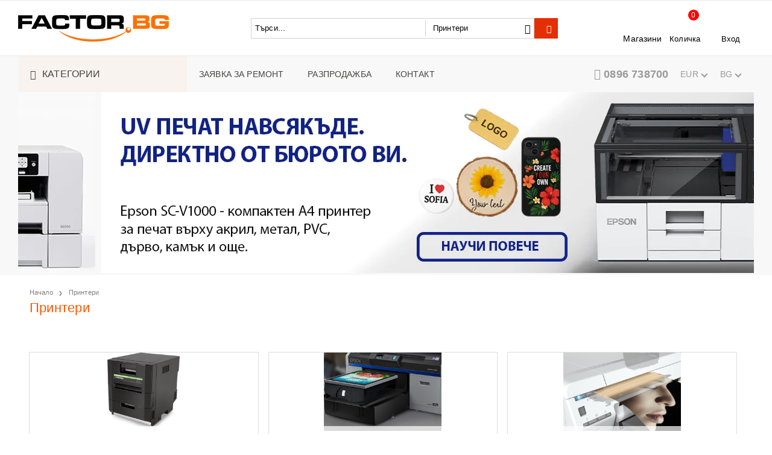

--- FILE ---
content_type: text/html; charset=utf-8
request_url: https://factor.bg/category/1/printeri.html
body_size: 31906
content:
<!DOCTYPE html>
<html lang="bg">
<head>
<meta http-equiv="Content-Type" content="text/html; charset=utf-8" />
<meta http-equiv="Content-Script-Type" content="text/javascript" />
<meta http-equiv="Content-Style-Type" content="text/css" />
<meta name="description" content="FACTOR.BG предлага разнообрази от настолни и широкоформатни фотопринтери, широкоформатни солвентни и сублимационни принтери, принтери за директен печат върху текстил, настолни принтери за трансфер върху памук или за сублимация, устройства за запис и печат на CD/DVD/BluRay дискове." />
<meta name="keywords" content="принтери
фотопринтери
фото-принтери
фото принтери
принтер
евтин принтер
евтини притнери
професионален принтер
професионални принтери
принтер за снимки
принтери за снимки
сублимационен принтер
сублимационни принтери
широкоформатна сублимация
плотери
широкоформатни принтери за сублимация
солвентни принтери
екосолвентни принтери
принтер за директен печат
принтери за директен печат
DTG
EPSON 
Ricoh
Sawgrass" />
<meta name="facebook-domain-verification" content="f0zlx9efq9c196djuo70yb9xr2m1rm" /> 


<link rel="icon" type="image/x-icon" href="/favicon.ico" />


<title>Принтери, Фактор България ЕООД </title>
<link rel="canonical" href="https://factor.bg/category/1/printeri.html" />



<link rel="stylesheet" type="text/css" href="/userfiles/css/css_63_1010.css" />
<script type="text/javascript" src="/userfiles/css/js_63_289.js"></script>
<meta name="viewport" content="width=device-width, initial-scale=1" />
<link rel="alternate" type="application/rss+xml" title="Новини" href="/module.php?ModuleName=com.summercart.rss&amp;UILanguage=bg&amp;FeedType=News" />

<script type="text/javascript">
$(function(){
	$('.innerbox').colorbox({minWidth: 500, minHeight: 300, maxWidth: '90%', maxHeight: '96%'});
	
	var maxProducts = 7;
	var httpsDomain = 'https://factor.bg/';
	var searchUrl = '/search.html';
	var seeMoreText = 'вижте още';
	
	SC.Util.initQuickSearch(httpsDomain, maxProducts, searchUrl, seeMoreText);
	
});

SC.storeRoot = 'https://factor.bg/';
SC.storeRootPath = '/';
SC.ML.PROVIDE_VALID_EMAIL = 'Трябва да предоставите валиден имейл адрес:';
</script>




<!--Start of Tawk.to Script-->
<script type="text/javascript">
var Tawk_API=Tawk_API||{}, Tawk_LoadStart=new Date();
(function(){
var s1=document.createElement("script"),s0=document.getElementsByTagName("script")[0];
s1.async=true;
s1.src='https://embed.tawk.to/596c51456edc1c10b03464c3/default';
s1.charset='UTF-8';
s1.setAttribute('crossorigin','*');
s0.parentNode.insertBefore(s1,s0);
})();
</script>
<!--End of Tawk.to Script-->
<!-- Hotjar Tracking Code for https://factor.bg/ -->
<script>
    (function(h,o,t,j,a,r){
        h.hj=h.hj||function(){(h.hj.q=h.hj.q||[]).push(arguments)};
        h._hjSettings={hjid:3811711,hjsv:6};
        a=o.getElementsByTagName('head')[0];
        r=o.createElement('script');r.async=1;
        r.src=t+h._hjSettings.hjid+j+h._hjSettings.hjsv;
        a.appendChild(r);
    })(window,document,'https://static.hotjar.com/c/hotjar-','.js?sv=');
</script>


		<script type="application/ld+json">
			{
				"@context": "https://schema.org",
				"@type": "BreadcrumbList",
				"itemListElement":
				[
					{
						"@type": "ListItem",
						"position": 1,
						"item":
						{
							"@id": "https://factor.bg/",
							"name": "Начало"
						}
					},
					{
						"@type": "ListItem",
						"position": 2,
						"item":
						{
							"@id": "https://factor.bg/category/1/printeri.html",
							"name": "Принтери"
						}
					}
				]
			}
		</script>



<link rel="preload" href="/skins/assets/fonts/awesome-icons-4.7/fontawesome-webfont.woff2" as="font" type="font/woff2" crossorigin />
<link rel="preload" href="/skins/assets/fonts/open-iconic-11/fonts/open-iconic.woff2" as="font" type="font/woff2" crossorigin />
<link href="https://fonts.googleapis.com/css?family=Roboto" rel="stylesheet">
<meta property="og:site_name" content="Фактор България ЕООД" /><meta property="og:locality" content="Асеновград" /><meta property="og:street-address" content="Ул. Лозница 2а" /><meta property="og:postal-code" content="4232" /><meta property="og:country-name" content="България" /><meta property="og:email" content="support@factor.bg" /><meta property="og:phone_number" content="0896 738700" /><meta property="og:description" content="FACTOR.BG предлага разнообрази от настолни и широкоформатни фотопринтери, широкоформатни солвентни и сублимационни принтери, принтери за директен печат върху текстил, настолни принтери за трансфер върху памук или за сублимация, устройства за запис и печат на CD/DVD/BluRay дискове." /><meta property="og:image" content="http://factor.bg/userfiles/categoryimages/image_33e8ec95d063ec4028b60a1cac87224a.jpg" /><script type="text/javascript">
!function() {
	var scEOFacebook = new SCEvents('FB_E_T');
	scEOFacebook.sendCategoryIsEnabled = true;
	scEOFacebook.sendCategoryParams = {"id":1,"name":"Принтери","parent":0,"breadcrumb":[{"id":1,"name":"Принтери","parent":false}]};
	
	scEOFacebook.sendBrandIsEnabled = false;
	scEOFacebook.sendBrandParams = [];
	
	scEOFacebook.sendProductIsEnabled = false;
	scEOFacebook.sendProductParams = [];
	scEOFacebook.sendProductsListingParams = [];
	
	scEOFacebook.pageCode = "";
	
	scEOFacebook.visitHelpPageIsEnabled = false;
	
	scEOFacebook.cartProductIds = [];
	scEOFacebook.cartCustomerCurrency = 'USD';
	scEOFacebook.cartSubTotal = '0.00';
	
	scEOFacebook.orderInfo = false;
	
	scEOFacebook.trackProductsOnCategoryPages = 0;
	
	scEOFacebook.eventCode = '0';
	scEOFacebook.eventId = '1768999841.0095-0';
	
	!function(f,b,e,v,n,t,s){if(f.fbq)return;n=f.fbq=function(){n.callMethod?
	n.callMethod.apply(n,arguments):n.queue.push(arguments)};if(!f._fbq)f._fbq=n;
	n.push=n;n.loaded=!0;n.version='2.0';n.queue=[];t=b.createElement(e);t.async=!0;
	t.src=v;s=b.getElementsByTagName(e)[0];s.parentNode.insertBefore(t,s)}(window,
	document,'script','//connect.facebook.net/en_US/fbevents.js');
	fbq('init', '938875766188606', {});
	fbq('track', 'PageView', {}, {eventID: scEOFacebook.eventId});
	
	scEOFacebook.init();
	
	window.fq = fbq; /* work-around for spurious errors in Facebook Pixel Helper */
	$(document).on(scEOFacebook.getEventStr('tracking:view-product'), function(event, product) {
		const productId = product.parentId ? product.parentId : product.id;
		fq('track', 'ViewContent', {value: (parseFloat(product.promo) !== 0 ? product.promo : product.price), currency: product.currency, content_name: product.name, content_type: 'product', content_ids: productId}, {eventID: scEOFacebook.eventId});
	});
	$(document).on(scEOFacebook.getEventStr('tracking:view-category'), function(event, category, pageWrapper) {
		var breadcrumb = [];
		var productIds = [];
		for (i in category.breadcrumb) {
			breadcrumb.push(category.breadcrumb[i].name);
		}
		if (typeof pageWrapper == 'undefined')
			pageWrapper = 'body';
		
		$(pageWrapper).find('.js-has-data-productId').each(function() {
			productIds.push($(this).attr('data-productId'));
		});
		if (scEOFacebook.trackProductsOnCategoryPages) {
			fq('track', 'ViewContent', {content_name: category.name, content_category: breadcrumb.join(' > '), content_type: 'product', content_ids: productIds}, {eventID: scEOFacebook.eventId});
		}
	});
	$(document).on(scEOFacebook.getEventStr('tracking:infinite-scroll-loaded'), function(event, category, pageWrapper) {
		$(document).trigger(scEOFacebook.getEventStr('tracking:view-category'), [category, pageWrapper]);
	});
	$(document).on(scEOFacebook.getEventStr('tracking:view-brand'), function(event, brand) {
		fq('track', 'ViewContent', {content_name: brand.name}, {eventID: scEOFacebook.eventId});
	});
	$(document).on(scEOFacebook.getEventStr('tracking:register'), function(event, data) {
		fq('track', 'CompleteRegistration', {content_name: data.email});
	});
	$(document).on(scEOFacebook.getEventStr('tracking:search'), function(event, searchPhrase) {
		fq('track', 'Search', {search_string: searchPhrase});
	});
	$(document).on(scEOFacebook.getEventStr('tracking:add-to-wishlist'), function(event, product) {
		fq('track', 'AddToWishlist', {value: (parseFloat(product.promo) !== 0 ? product.promo : product.price), currency: product.currency, content_name: product.name, content_type: 'product', content_ids: product.id, content_category: getFacebookETCategoryBranch(product)});
	});
	$(document).on(scEOFacebook.getEventStr('tracking:add-to-cart'), function(event, promisesArray, product, productVariantId, quantity) {
		
		var eventSent = $.Deferred();
		promisesArray.push(eventSent.promise());
		
		/*
			Facebook does not support callback for when data is actually sent.
			fbevents.js uses 'new Image()' for payloads up to 2048 bytes, 'new XMLHttpRequest' for bigger. AddToCart is just one product and never goes over the limit
		*/
		var OriginalImage = window.Image;
		window.Image = function (width, height) {
			var img = new OriginalImage(width, height);
			img.onload = function () {
				eventSent.resolve(); // Inform that the facebook has received the data
			};
			return img;
		};
		
		const productId = product.parentId ? product.parentId : product.id;
		fq('track', 'AddToCart', {value: (parseFloat(product.promo) !== 0 ? product.promo : product.price), currency: product.currency, content_name: product.name, content_type: 'product', content_ids: productId, content_category: getFacebookETCategoryBranch(product)}, {eventID: scEOFacebook.eventId});
		
		window.Image = OriginalImage;
		
		setTimeout(function() {
			eventSent.resolve(); // 1 sec max wait time in case facebook hangs
		}, 1000);
	});
	
	function getFacebookETCategoryBranch(product)
	{
		if ((typeof(product.category) == 'undefined') || (product.category.length == 0)) {
			return '';
		}
		
		var category = product.category[0];
		var breadcrumb = [];
		for (i in category.breadcrumb) {
			breadcrumb.push(category.breadcrumb[i].name);
		}
		breadcrumb.push(category.name);
		return breadcrumb.join(' > ');
	}
}();
</script>
<!-- Global site tag (gtag.js) - Google Analytics -->
<script>
	window.gtag_loaded = true;
	window.dataLayer = window.dataLayer || [];
	function gtag(){dataLayer.push(arguments);}
	
			gtag('consent', 'default', {
			'ad_storage': 'granted',
			'ad_user_data': 'granted',
			'ad_personalization': 'granted',
			'analytics_storage': 'granted',
			'functionality_storage': 'granted',
			'personalization_storage': 'granted',
			'security_storage': 'granted'
		});
	</script>
<script async src="https://www.googletagmanager.com/gtag/js?id=G-VS281NCTPR"></script>
<script>
	gtag('js', new Date());
	gtag('config', 'G-VS281NCTPR', {'allow_enhanced_conversions':true});
</script>
<!-- /Global site tag (gtag.js) - Google Analytics -->
<script class="js-tracking-scripts" type="text/javascript">
</script>
<script type="module" >
	import { GoogleEcommerceGtag } from "/skins/orion/plugins/google_ecomerce_tracking_gtag/google_ecomerce_tracking_gtag.js?rev=e808ec75bb691cc8a4dbc8f5fa4982d72855ed79";
	
	var googleEcommerce = new GoogleEcommerceGtag(
		{
			'tracking:add-to-cart' : 'onAddToCart',
			'tracking:remove-from-cart' : 'onRemoveFromCart',
			'tracking:add-to-wishlist' : 'onAddToWishList',
						'tracking:register' : 'onRegister',
									'tracking:search' : 'onSearch',
						'tracking:view-product' : 'onViewItem',
			'tracking:view-category' : 'onViewItemList',
			'tracking:view-promotion' : 'onViewPromotion'
		},
		{"sendCategoryIsEnabled":true,"sendCategoryParams":{"id":1,"name":"Принтери","parent":0,"breadcrumb":[{"id":1,"name":"Принтери","parent":false}]},"sendBrandIsEnabled":false,"sendBrandParams":[],"sendProductIsEnabled":false,"sendProductsIsEnabled":false,"sendProductsListingParams":[],"pageCode":"com.summercart.dynamic_page.categories","visitHelpPageIsEnabled":false,"cartProductIds":[],"cartProducts":[],"cartCustomerCurrency":"","cartSubTotal":"","orderInfo":null,"customerEmail":"","sessionId":"","currency":"EUR"},
		false,
		'G-VS281NCTPR'
	);
	
	googleEcommerce.register();
</script>
</head>

<body class="lang-bg dynamic-page dynamic-page-categories layout-140 layout-type-wide products-per-row-5 " >



<div class="c-body-container js-body-container">
<div class="c-body-container__sub">

<header class="c-header container js-header-container">

<mi:section1 name="hasRestoredCart" src="popup/restored_cart.tmpl"></mi:section1>

<div class="c-header__top-line-background">
	<div class="c-header__topline">
		
		<div class="c-header__intro-text">Добре дошли в нашия магазин</div>
		
	</div>
</div>

<div class="c-header__standard-wrapper">
	<div class="c-header__standard">
		
		<div class="c-header__standard-top-info">
			<div class="c-header__logo-wrapper">
				<h2 class="c-header__logo c-header__logo--is-image">
					<a href="/">
						<img class="c-header__logo-image" src="/userfiles/logo/factor-logo-black-250px-ARGB.png" alt="Фактор България ЕООД" width="250" height="44" />
						
					</a>
				</h2>
				<span class="c-header__slogan-text" style="font-size: 10pt;color: #000000;">Решения за професионалисти</span>
				
				
				<div class="c-header__search js-header-search">
					<div class="c-header__search-advanced"><a href="/search.html?action=dmAdvancedSearch">Разширено търсене</a></div>
					<div class="c-header__search-form-icon-wrapper">
						<form action="/search.html" class="c-header_search_form js-header-search-form">
							<input type="text" class="c-header__search_input js-header-search-input" id="sbox" name="phrase" value="" placeholder="Търси..." />
							<span class="c-header__search-tool custom-select"><select name="CategoryID" id="SearchCategories">
<option value="">Всички категории</option>
<option value="1" selected="selected">Принтери</option>
<option value="412">Претрийтмънт</option>
<option value="134">Мастила и тонер касети</option>
<option value="5">Медии за печат</option>
<option value="382">Довършване и монтиране </option>
<option value="440">Подвързване и албуми</option>
<option value="28">ТЕРМОПРЕСИ</option>
<option value="135">Фото-сувенири, заготовки</option>
<option value="300">КНИГИ и ОБУЧЕНИЯ</option>
<option value="502">АКТИВНИ ПРОМОЦИИ</option>
<option value="472">РАЗПРОДАЖБА</option>
<option value="415">ЛИТЕРАТУРА</option>
<option value="417">Сервиз и съпорт</option>
<option value="463">Test</option>
<option value="469">БЛОГ</option>
</select>
</span>
							<span class="c-header__search-button"><input type="submit" value="Търси" class="c-header__search-button-submit" /></span>
						</form>
					</div>
				</div>
				
				<div class="c-header__cart-and-profile">
					<div class="c-header__warehouse">
						<a href="/form/1/kontakt.html" class="c-header__warehouse-link">Магазини</a>
					</div>
					
					
					
					<div class="c-header__cart js-header-cart">
						
						<h2 class="c-header__cart-title">
						Количка
						</h2>
						
				
						
						<div class="c-header__cart--empty">
							<span class="c-header__cart-items-count">0</span>
						</div>
						<div class="c-header__cart-wrapper js-header-mini-cart-wrapper">
							<div class="c-header__cart--empty-icon"></div>
						</div>
						
						
						
					</div>
					
					
					
					
					<div class="c-header__profile-wrapper">
						
						
						
						<div class="c-header__profile">
							<a href="https://factor.bg/login.html" class="c-header__profile_link c-header__profile-login">Вход</a>
							<a href="https://factor.bg/register.html" class="c-header__profile_link c-header__profile-register">Създай акаунт</a>
						</div>
						<div class="c-header__profile-drop-down">
							<div class="c-header__profile-not-logged">
								<form class="c-header__profile-not-logged-form" method="post" action="https://factor.bg/login.html">
									<div class="c-header__email-input-wrapper">
										<input type="email" class="c-header__email-input" name="Email" id="Email" placeholder="Имейл адрес" size="23" />
									</div>
									<div class="c-header__password-input-wrapper">
										<input type="password" autocomplete="off" class="c-header__password-input" name="Password" id="Password" placeholder="Password" size="23" />
									</div>
									<div class="c-header__profile-not-logged-buttons">
										<span class="c-header__register-link-wrapper">
											<a href="https://factor.bg/register.html" class="c-header__register-link">Регистрация</a>
										</span>
										<span class="c-header__login-button-wrapper o-button-simple u-designer-button">
											<input type="submit" class="c-header__login-button o-button-simple-submit u-designer-button-submit" value="Вход" />
											<span class="c-header__login-button-icon o-button-simple-icon"></span>
										</span>
									</div>
								</form>
							</div>
						</div>
						
					</div>
				</div>
			</div>
			
			<div class="c-header__standard-top-info-rows">
				<div class="c-header__top-menu-row">
					<script type="text/javascript">
					$(function () {
						SC.Util.attachDropDown('#top-menu li', 'below');
						SC.Util.attachDropDown('#top-menu li ul li', 'right');
					});
					</script>
					<div class="c-header__top-menu-wrapper">
						<ul id="top-menu" class="c-header__top-menu-line">
							
							<li class="c-header__top-menu-item ">
								<a href="/page/46/zayavka-za-remont.html"  title="ЗАЯВКА ЗА РЕМОНТ" class="c-header__top-menu-link tab">
								
									ЗАЯВКА ЗА РЕМОНТ
								</a>
								
							</li>
							<span class="c-header__top-menu-separator">|</span>
							
							<li class="c-header__top-menu-item ">
								<a href="/category/472/razprodazhba.html"  title="РАЗПРОДАЖБА" class="c-header__top-menu-link tab">
								
									РАЗПРОДАЖБА
								</a>
								
							</li>
							<span class="c-header__top-menu-separator">|</span>
							
							<li class="c-header__top-menu-item ">
								<a href="/form/1/kontakt.html"  title="КОНТАКТ" class="c-header__top-menu-link tab">
								
									КОНТАКТ
								</a>
								
							</li>
							<span class="c-header__top-menu-separator">|</span>
							
						</ul>
					</div>
				</div>
				
			</div>
		</div>
		
	</div>
</div>

<div class="c-header__nav-wrapper">
	<div class="c-header__nav-inner">
		
		<div class="c-header__navigation-line">
			
			<div class="c-header__menu-tree js-desktop-menu-item-nav">
				<span class="c-header__menu-tree-label">Категории</span>
			</div>
			
			<ul id="top-menu" class="c-header__main-menu">
				
				<li class="c-header__top-menu-item ">
					<a href="/page/46/zayavka-za-remont.html"  title="ЗАЯВКА ЗА РЕМОНТ" class="c-header__top-menu-link tab">
					
						ЗАЯВКА ЗА РЕМОНТ
					</a>
					
				</li>
				<span class="c-header__top-menu-separator">|</span>
				
				<li class="c-header__top-menu-item ">
					<a href="/category/472/razprodazhba.html"  title="РАЗПРОДАЖБА" class="c-header__top-menu-link tab">
					
						РАЗПРОДАЖБА
					</a>
					
				</li>
				<span class="c-header__top-menu-separator">|</span>
				
				<li class="c-header__top-menu-item ">
					<a href="/form/1/kontakt.html"  title="КОНТАКТ" class="c-header__top-menu-link tab">
					
						КОНТАКТ
					</a>
					
				</li>
				<span class="c-header__top-menu-separator">|</span>
				
			</ul>
			
			<div class="c-header__phone-and-lang">
				<div class="c-header__company-info-row">
					<div class="c-header__phone-wrapper c-header__contacet-row">
						<a class="c-header__phone-number" href="tel:0896 738700">0896 738700</a>
					</div>
				</div>
				
				<div class="c-header__lang-and-currency-row">
					
					<div class="c-header__currency">
						<div class="c_header__currency-selected">
							<span class="c-header__currency-code-wrapper"><span class="c_header__currency-selected-code">EUR</span></span>
						</div>
						<input type="hidden" name="CurrencyID" class="CurrencyID" id="js-selected-currencyid" value="2" />
						
						<ul id="currency-list" class="c-header__currency-list">
						
							<li class="c-header__currency-selector js-currency-selector selected" id="currencyId_2">EUR</li>
						
							<li class="c-header__currency-selector js-currency-selector " id="currencyId_7">BGN</li>
						
							<li class="c-header__currency-selector js-currency-selector " id="currencyId_1">USD</li>
						
						</ul> 
					</div>
					
					
					
					<div class="c-header__language">
						<div class="language-container">
							
							<div class="c_header__language-selected">
								<span class="c-header__language-code-wrapper"><img src="/userfiles/languages/language_2.jpg" width="18" height="12" alt="" /> <span class="c-header__language-code">BG</span></span>
							</div>
							
							
							
							<ul class="c-header__language-list">
								
								<li class="c-header__language-dropdown" >
									<a class="c-header__language-dropdown-link" href="/category/1/printeri.html">
										<img class="c-header__language-dropdown-image" src="/userfiles/languages/language_2.jpg" width="18" height="12" alt="" />
										<span class="c-header__language-code">BG</span>
									</a>
								</li>
								
								<li class="c-header__language-dropdown" >
									<a class="c-header__language-dropdown-link" href="/en/category/1/printeri.html">
										<img class="c-header__language-dropdown-image" src="/userfiles/languages/language_1.jpg" width="18" height="12" alt="" />
										<span class="c-header__language-code">EN</span>
									</a>
								</li>
								
							</ul>
							
						</div>
					</div>
					
				</div>
			</div>
				
		</div>
		
		<div class="c-header__main-menu-section js-header-main-menu-section"></div>
		
	</div>
</div>

<div class="c-header__mobile">
	<div class="c-header__standard-logo-section">
		<h2 class="c-header__logo c-header__logo--is-image">
			<a href="/">
				<img class="c-header__logo-image" src="/userfiles/logo/factor-logo-black-250px-ARGB.png" alt="Фактор България ЕООД" width="250" height="44" />
				
			</a>
		</h2>
		<span class="c-header__mobile-contact-info">
			<a class="c-header__phone-number" href="tel:0896 738700">0896 738700</a>
		</span>
	</div>
	<div class="c-header__mobile-email-info" style="display: none;">
		<a class="c-header__email-link" href="mailto:example@example.com">example@example.com</a>
	</div>
	
	<div class="c-header__mobile-top-menu"></div>
	
	<ul class="c-header__mobile-menu">
		<li class="c-header__mobile-menu-item mobile-menu-item-nav js-mobile-menu-item-nav">
			<div class="c-header__menu-tree js-desktop-menu-item-nav js-header-main-menu-section">
				<span class="c-header__menu-tree-label"></span>
			</div>
		</li>
		<li class="c-header__mobile-menu-item mobile-menu-item-account">
			<div class="mobile-menu-item-login">
				<div class="c-header__profile-drop-down">
					
					<div class="c-header__profile-not-logged">
						<form method="post" action="https://factor.bg/login.html">
							<div class="c-header__email-input-wrapper">
								<input type="email" class="c-header__email-input" name="Email" id="Email1" placeholder="Имейл адрес" size="23" />
							</div>
							<div class="c-header__password-input-wrapper">
								<input type="password" autocomplete="off" class="c-header__password-input" name="Password" id="Password1" placeholder="Password" size="23" />
							</div>
							<div class="c-header__profile-not-logged-buttons">
								<span class="c-header__register-link-wrapper">
									<a href="https://factor.bg/register.html" class="c-header__register-link">Регистрация</a>
								</span>
								<span class="c-header__login-button-wrapper o-button-simple u-designer-button">
									<input type="submit" class="c-header__login-button o-button-simple-submit u-designer-button-submit" value="Вход" />
									<span class="c-header__login-button-icon o-button-simple-icon"></span>
								</span>
							</div>
						</form>
					</div>
					
					
					
					
				</div>
			</div>
		</li>
		<li class="c-header__mobile-menu-item mobile-menu-item-search">
			<div class="c-header__search c-header__search--mobile">
				<form action="/search.html" class="c-header_search_form js-header-search-form">
					<input type="text" class="c-header__search_input c-header__search_input--mobile  js-header-search-input" id="js-search-phrase" name="phrase" value="" placeholder="Търси..." />
					<span class="c-header__search-button"><input type="submit" value="Търси" class="c-header__search-button-submit" /></span>
				</form>
			</div>
		</li>
		<li class="c-header__mobile-menu-item mobile-menu-item-international">
			<div class="mobile-menu-item-language-and-currency">
				<div class="mobile-menu-item-language-and-currency-inner"></div>
			</div>
		</li>
		<li class="c-header__mobile-menu-item">
			
			
			<a id="mobile-cart" class="mobile-menu-item-cart js-mobile-menu-item-cart" href="https://factor.bg/cart.html"></a>
			
			
			
			
		</li>
		<li class="c-header__mobile-top-menu js-mobile-top-menu"> </li>
	</ul>
</div>

</header><!-- header container -->

<main>

<div class="o-column c-layout-top o-layout--horizontal c-layout-top__sticky  js-layout-top">
	<div class="c-layout-wrapper c-layout-top__sticky-wrapper">
		<div class="o-box c-box-main-menu js-main-menu-box">

	<div class="o-box-content c-box-main-menu__content">
		<ul class="c-box-main-menu__list">
							<li class="menu-item-dropdown-menu c-box-main-menu__item js-box-main-menu__item">
					<a href="/category/1/printeri.html" title=" Принтери" class="c-box-main-menu__item-link">
												 Принтери
						<span class="c-box-main-menu__mobile-control js-mobile-control"><span>+</span></span>
					</a>
											<ul class="o-box-content c-box-dd-categories__subcategory-list js-box-dd-categories__subcategory-list">
			<li class="c-box-dd-categories__item js-box-dd-categories-item c-box-dd-categories__categoryid-493 has-submenus is-first   ">
			<a href="/termosublimatsionni-printeri.html" class="c-box-dd-categories__subcategory-item-link noProducts is-parent">
				<span>ТЕРМОСУБЛИМАЦИОННИ ПРИНТЕРИ</span>
								<span class="c-box-main-menu__mobile-control js-mobile-control"><span>+</span></span>
							</a>
			<ul class="o-box-content c-box-dd-categories__subcategory-list js-box-dd-categories__subcategory-list">
			<li class="c-box-dd-categories__item js-box-dd-categories-item c-box-dd-categories__categoryid-496  is-first   ">
			<a href="/category/496/sinfonia-swift-photo.html" class="c-box-dd-categories__subcategory-item-link noProducts ">
				<span>SINFONIA / SWIFT PHOTO</span>
							</a>
			
		</li>
			<li class="c-box-dd-categories__item js-box-dd-categories-item c-box-dd-categories__categoryid-388   is-last  ">
			<a href="/category/388/mitsubishi-electric.html" class="c-box-dd-categories__subcategory-item-link noProducts ">
				<span>Mitsubishi Electric</span>
							</a>
			
		</li>
	</ul>
		</li>
			<li class="c-box-dd-categories__item js-box-dd-categories-item c-box-dd-categories__categoryid-16     ">
			<a href="/category/16/epson-surecolor-f2000-printeri-za-direkten-pechat-varhu-tekstil.html" class="c-box-dd-categories__subcategory-item-link noProducts ">
				<span>ТЕКСТИЛНИ ПРИНТЕРИ EPSON DTG/DTF</span>
							</a>
			
		</li>
			<li class="c-box-dd-categories__item js-box-dd-categories-item c-box-dd-categories__categoryid-125     ">
			<a href="/category/125/epson-surelab-d-digitalni-fotomashini.html" class="c-box-dd-categories__subcategory-item-link noProducts ">
				<span>Epson SureLab D - дигитални фотомашини </span>
							</a>
			
		</li>
			<li class="c-box-dd-categories__item js-box-dd-categories-item c-box-dd-categories__categoryid-49     ">
			<a href="/category/49/epson-l-seria-ikonomichni-fotoprinteri.html" class="c-box-dd-categories__subcategory-item-link noProducts ">
				<span>Epson L-серия икономични фотопринтери</span>
							</a>
			
		</li>
			<li class="c-box-dd-categories__item js-box-dd-categories-item c-box-dd-categories__categoryid-33     ">
			<a href="/category/33/epson-surecolor-p-profesionalni-fotoprinteri.html" class="c-box-dd-categories__subcategory-item-link noProducts ">
				<span>Epson SureColor P - професионални фотопринтери</span>
							</a>
			
		</li>
			<li class="c-box-dd-categories__item js-box-dd-categories-item c-box-dd-categories__categoryid-15     ">
			<a href="/category/15/epson-surecolor-f-sublimatsionni-shirokoformatni-printeri.html" class="c-box-dd-categories__subcategory-item-link noProducts ">
				<span>Epson SureColor F - СУБЛИМАЦИОННИ ПРИНТЕРИ</span>
							</a>
			
		</li>
			<li class="c-box-dd-categories__item js-box-dd-categories-item c-box-dd-categories__categoryid-3     ">
			<a href="/category/3/epson-surecolor-s-solventni-shirokoformatni-printeri.html" class="c-box-dd-categories__subcategory-item-link noProducts ">
				<span>Epson SureColor S - солвентни широкоформатни принтери</span>
							</a>
			
		</li>
			<li class="c-box-dd-categories__item js-box-dd-categories-item c-box-dd-categories__categoryid-403     ">
			<a href="/category/403/epson-surecolor-v-uv-led-printeri.html" class="c-box-dd-categories__subcategory-item-link noProducts ">
				<span>Epson SureColor V - UV LED принтери</span>
							</a>
			
		</li>
			<li class="c-box-dd-categories__item js-box-dd-categories-item c-box-dd-categories__categoryid-32     ">
			<a href="/category/32/epson-surecolor-t-shirokoformatni-printeri-skeneri-pos-cad-gis.html" class="c-box-dd-categories__subcategory-item-link noProducts ">
				<span>Epson SureColor T - широкоформатни принтери/скенери POS/CAD/GIS </span>
							</a>
			
		</li>
			<li class="c-box-dd-categories__item js-box-dd-categories-item c-box-dd-categories__categoryid-51     ">
			<a href="/category/51/epson-discproducer-roboti-za-zapis-i-pechat-na-cd-dvd-bluray-diskove.html" class="c-box-dd-categories__subcategory-item-link noProducts ">
				<span>Epson DiscProducer - роботи за запис и печат на CD/DVD/BluRay дискове</span>
							</a>
			
		</li>
			<li class="c-box-dd-categories__item js-box-dd-categories-item c-box-dd-categories__categoryid-393     ">
			<a href="/category/393/portativni-printeri.html" class="c-box-dd-categories__subcategory-item-link noProducts ">
				<span>Портативни принтери</span>
							</a>
			
		</li>
			<li class="c-box-dd-categories__item js-box-dd-categories-item c-box-dd-categories__categoryid-497     ">
			<a href="/category/497/sawgrass-versiflex-sistema-za-dekoratsia.html" class="c-box-dd-categories__subcategory-item-link noProducts ">
				<span>SAWGRASS VersiFlex система за декорация</span>
							</a>
			
		</li>
			<li class="c-box-dd-categories__item js-box-dd-categories-item c-box-dd-categories__categoryid-124     ">
			<a href="/category/124/sawgrass-virtuoso-sublijet-hd-sublimatsionni-gel-printeri.html" class="c-box-dd-categories__subcategory-item-link noProducts ">
				<span>SAWGRASS ГЕЛ-СУБЛИМАЦИОННИ ПРИНТЕРИ</span>
							</a>
			
		</li>
			<li class="c-box-dd-categories__item js-box-dd-categories-item c-box-dd-categories__categoryid-383     ">
			<a href="/category/383/oki-printeri-s-byal-i-neonov-toner.html" class="c-box-dd-categories__subcategory-item-link noProducts ">
				<span>OKI принтери с бял и неонов тонер</span>
							</a>
			
		</li>
			<li class="c-box-dd-categories__item js-box-dd-categories-item c-box-dd-categories__categoryid-312     ">
			<a href="/category/312/konsumativi-za-poddrazhka.html" class="c-box-dd-categories__subcategory-item-link noProducts ">
				<span>Консумативи за поддръжка</span>
							</a>
			
		</li>
			<li class="c-box-dd-categories__item js-box-dd-categories-item c-box-dd-categories__categoryid-302     ">
			<a href="/category/302/aksesoari.html" class="c-box-dd-categories__subcategory-item-link noProducts ">
				<span>Аксесоари</span>
							</a>
			
		</li>
			<li class="c-box-dd-categories__item js-box-dd-categories-item c-box-dd-categories__categoryid-323     ">
			<a href="/category/323/softueri.html" class="c-box-dd-categories__subcategory-item-link noProducts ">
				<span>Софтуери</span>
							</a>
			
		</li>
			<li class="c-box-dd-categories__item js-box-dd-categories-item c-box-dd-categories__categoryid-301   is-last  ">
			<a href="/category/301/udalzheni-garantsii.html" class="c-box-dd-categories__subcategory-item-link noProducts ">
				<span>Удължени гаранции</span>
							</a>
			
		</li>
	</ul>
									</li>
				<li class="c-box-main-menu__separator">|</li>							<li class="menu-item-dropdown-menu c-box-main-menu__item js-box-main-menu__item">
					<a href="/category/134/mastila.html" title="Мастила" class="c-box-main-menu__item-link">
												Мастила
						<span class="c-box-main-menu__mobile-control js-mobile-control"><span>+</span></span>
					</a>
											<ul class="o-box-content c-box-dd-categories__subcategory-list js-box-dd-categories__subcategory-list">
			<li class="c-box-dd-categories__item js-box-dd-categories-item c-box-dd-categories__categoryid-60 has-submenus is-first   ">
			<a href="/category/60/epson-originalni-mastila.html" class="c-box-dd-categories__subcategory-item-link hasProducts is-parent">
				<span>EPSON ОРИГИНАЛНИ МАСТИЛА</span>
								<span class="c-box-main-menu__mobile-control js-mobile-control"><span>+</span></span>
							</a>
			<ul class="o-box-content c-box-dd-categories__subcategory-list js-box-dd-categories__subcategory-list">
			<li class="c-box-dd-categories__item js-box-dd-categories-item c-box-dd-categories__categoryid-128 has-submenus is-first   ">
			<a href="/category/128/za-digitalni-fotomashini-surelab-d-700.html" class="c-box-dd-categories__subcategory-item-link hasProducts is-parent">
				<span>За дигитални фотомашини SureLab SL-D700/D800/D1000</span>
								<span class="c-box-main-menu__mobile-control js-mobile-control"><span>+</span></span>
							</a>
			<ul class="o-box-content c-box-dd-categories__subcategory-list js-box-dd-categories__subcategory-list">
			<li class="c-box-dd-categories__item js-box-dd-categories-item c-box-dd-categories__categoryid-413  is-first   ">
			<a href="/category/413/inks-for-epson-sl-d700.html" class="c-box-dd-categories__subcategory-item-link noProducts ">
				<span>Мастила за Epson SL-D700</span>
							</a>
			
		</li>
			<li class="c-box-dd-categories__item js-box-dd-categories-item c-box-dd-categories__categoryid-414     ">
			<a href="/category/414/mastila-za-epson-sl-d800.html" class="c-box-dd-categories__subcategory-item-link noProducts ">
				<span>Мастила за Epson SL-D800   </span>
							</a>
			
		</li>
			<li class="c-box-dd-categories__item js-box-dd-categories-item c-box-dd-categories__categoryid-423     ">
			<a href="/category/423/mastila-za-epson-sl-d1000.html" class="c-box-dd-categories__subcategory-item-link noProducts ">
				<span>Мастила за Epson SL-D1000</span>
							</a>
			
		</li>
			<li class="c-box-dd-categories__item js-box-dd-categories-item c-box-dd-categories__categoryid-425   is-last  ">
			<a href="/category/425/mastila-za-epson-sl-d500.html" class="c-box-dd-categories__subcategory-item-link noProducts ">
				<span>Мастила за Epson SL-D500</span>
							</a>
			
		</li>
	</ul>
		</li>
			<li class="c-box-dd-categories__item js-box-dd-categories-item c-box-dd-categories__categoryid-394     ">
			<a href="/category/394/za-portativni-printeri.html" class="c-box-dd-categories__subcategory-item-link noProducts ">
				<span>За портативни принтери</span>
							</a>
			
		</li>
			<li class="c-box-dd-categories__item js-box-dd-categories-item c-box-dd-categories__categoryid-127     ">
			<a href="/category/127/za-epson-l800-l805-l810-l850-l1800.html" class="c-box-dd-categories__subcategory-item-link noProducts ">
				<span>За Epson L800/L805/L810/L850/L1800</span>
							</a>
			
		</li>
			<li class="c-box-dd-categories__item js-box-dd-categories-item c-box-dd-categories__categoryid-424     ">
			<a href="/category/424/za-epson-l8050-l18050.html" class="c-box-dd-categories__subcategory-item-link noProducts ">
				<span>За Epson L8050/L18050</span>
							</a>
			
		</li>
			<li class="c-box-dd-categories__item js-box-dd-categories-item c-box-dd-categories__categoryid-395     ">
			<a href="/category/395/za-epson-l7160-l7180.html" class="c-box-dd-categories__subcategory-item-link noProducts ">
				<span>За Epson L7160/L7180</span>
							</a>
			
		</li>
			<li class="c-box-dd-categories__item js-box-dd-categories-item c-box-dd-categories__categoryid-408     ">
			<a href="/category/408/inks-for-epson-l8160-l8180.html" class="c-box-dd-categories__subcategory-item-link noProducts ">
				<span>За Epson L8160/L8180</span>
							</a>
			
		</li>
			<li class="c-box-dd-categories__item js-box-dd-categories-item c-box-dd-categories__categoryid-143 has-submenus    ">
			<a href="/category/143/za-epson-p-seria-poluprofesionalni.html" class="c-box-dd-categories__subcategory-item-link hasProducts is-parent">
				<span>За Epson P-серия полупрофесионални</span>
								<span class="c-box-main-menu__mobile-control js-mobile-control"><span>+</span></span>
							</a>
			<ul class="o-box-content c-box-dd-categories__subcategory-list js-box-dd-categories__subcategory-list">
			<li class="c-box-dd-categories__item js-box-dd-categories-item c-box-dd-categories__categoryid-409  is-first   ">
			<a href="/category/409/inks-for-surecolor-sc-p900.html" class="c-box-dd-categories__subcategory-item-link noProducts ">
				<span>Мастила за SureColor SC-P900</span>
							</a>
			
		</li>
			<li class="c-box-dd-categories__item js-box-dd-categories-item c-box-dd-categories__categoryid-146     ">
			<a href="/category/146/mastila-za-p800.html" class="c-box-dd-categories__subcategory-item-link noProducts ">
				<span>Мастила за SureColor SC-P800</span>
							</a>
			
		</li>
			<li class="c-box-dd-categories__item js-box-dd-categories-item c-box-dd-categories__categoryid-454   is-last  ">
			<a href="/category/454/mastila-za-surecolor-sc-p700.html" class="c-box-dd-categories__subcategory-item-link noProducts ">
				<span>Мастила за SureColor SC-P700</span>
							</a>
			
		</li>
	</ul>
		</li>
			<li class="c-box-dd-categories__item js-box-dd-categories-item c-box-dd-categories__categoryid-8 has-submenus    ">
			<a href="/category/8/za-shirokoformatni-fotoprinteri.html" class="c-box-dd-categories__subcategory-item-link hasProducts is-parent">
				<span>За широкоформатни фотопринтери</span>
								<span class="c-box-main-menu__mobile-control js-mobile-control"><span>+</span></span>
							</a>
			<ul class="o-box-content c-box-dd-categories__subcategory-list js-box-dd-categories__subcategory-list">
			<li class="c-box-dd-categories__item js-box-dd-categories-item c-box-dd-categories__categoryid-399 has-submenus is-first   ">
			<a href="/category/399/mastila-za-surecolor-sc-p7500-p9500.html" class="c-box-dd-categories__subcategory-item-link hasProducts is-parent">
				<span>Мастила за SureColor SC-P7500/P9500</span>
								<span class="c-box-main-menu__mobile-control js-mobile-control"><span>+</span></span>
							</a>
			<ul class="o-box-content c-box-dd-categories__subcategory-list js-box-dd-categories__subcategory-list">
			<li class="c-box-dd-categories__item js-box-dd-categories-item c-box-dd-categories__categoryid-400  is-first is-last  ">
			<a href="/category/400/350-ml.html" class="c-box-dd-categories__subcategory-item-link noProducts ">
				<span>350 ml</span>
							</a>
			
		</li>
	</ul>
		</li>
			<li class="c-box-dd-categories__item js-box-dd-categories-item c-box-dd-categories__categoryid-154 has-submenus    ">
			<a href="/category/154/mastila-za-surecolor-p6000-p7000-p8000-p9000-p7000v-p9000v.html" class="c-box-dd-categories__subcategory-item-link hasProducts is-parent">
				<span>Мастила за SureColor P6000, P7000, P8000, P9000, P7000V, P9000V</span>
								<span class="c-box-main-menu__mobile-control js-mobile-control"><span>+</span></span>
							</a>
			<ul class="o-box-content c-box-dd-categories__subcategory-list js-box-dd-categories__subcategory-list">
			<li class="c-box-dd-categories__item js-box-dd-categories-item c-box-dd-categories__categoryid-155  is-first   ">
			<a href="/category/155/350-ml.html" class="c-box-dd-categories__subcategory-item-link noProducts ">
				<span>350 ml</span>
							</a>
			
		</li>
			<li class="c-box-dd-categories__item js-box-dd-categories-item c-box-dd-categories__categoryid-156   is-last  ">
			<a href="/category/156/700-ml.html" class="c-box-dd-categories__subcategory-item-link noProducts ">
				<span>700 ml</span>
							</a>
			
		</li>
	</ul>
		</li>
			<li class="c-box-dd-categories__item js-box-dd-categories-item c-box-dd-categories__categoryid-471     ">
			<a href="/category/471/mastila-za-surecolor-sc-p6500-p8500.html" class="c-box-dd-categories__subcategory-item-link noProducts ">
				<span>Мастила за SureColor SC-P6500/P8500</span>
							</a>
			
		</li>
			<li class="c-box-dd-categories__item js-box-dd-categories-item c-box-dd-categories__categoryid-229     ">
			<a href="/category/229/mastila-za-surecolor-r10000-r20000.html" class="c-box-dd-categories__subcategory-item-link noProducts ">
				<span>Мастила за SureColor Р10000/Р20000</span>
							</a>
			
		</li>
			<li class="c-box-dd-categories__item js-box-dd-categories-item c-box-dd-categories__categoryid-473     ">
			<a href="/category/473/mastila-za-surecolor-p5300.html" class="c-box-dd-categories__subcategory-item-link noProducts ">
				<span>Мастила за SureColor P5300</span>
							</a>
			
		</li>
			<li class="c-box-dd-categories__item js-box-dd-categories-item c-box-dd-categories__categoryid-306     ">
			<a href="/category/306/mastila-za-surecolor-p5000.html" class="c-box-dd-categories__subcategory-item-link noProducts ">
				<span>Мастила за SureColor P5000</span>
							</a>
			
		</li>
			<li class="c-box-dd-categories__item js-box-dd-categories-item c-box-dd-categories__categoryid-150     ">
			<a href="/category/150/mastila-za-stylus-pro-4900.html" class="c-box-dd-categories__subcategory-item-link noProducts ">
				<span>Мастила за Stylus Pro 4900</span>
							</a>
			
		</li>
			<li class="c-box-dd-categories__item js-box-dd-categories-item c-box-dd-categories__categoryid-151 has-submenus    ">
			<a href="/category/151/mastila-za-stylos-pro-7900-9900-7900wt.html" class="c-box-dd-categories__subcategory-item-link hasProducts is-parent">
				<span>Мастила за Stylus Pro 7900, 9900, 7900WT</span>
								<span class="c-box-main-menu__mobile-control js-mobile-control"><span>+</span></span>
							</a>
			<ul class="o-box-content c-box-dd-categories__subcategory-list js-box-dd-categories__subcategory-list">
			<li class="c-box-dd-categories__item js-box-dd-categories-item c-box-dd-categories__categoryid-152  is-first   ">
			<a href="/category/152/350-ml.html" class="c-box-dd-categories__subcategory-item-link noProducts ">
				<span>350 ml</span>
							</a>
			
		</li>
			<li class="c-box-dd-categories__item js-box-dd-categories-item c-box-dd-categories__categoryid-153   is-last  ">
			<a href="/category/153/700-ml.html" class="c-box-dd-categories__subcategory-item-link noProducts ">
				<span>700 ml</span>
							</a>
			
		</li>
	</ul>
		</li>
			<li class="c-box-dd-categories__item js-box-dd-categories-item c-box-dd-categories__categoryid-379     ">
			<a href="/category/379/mastila-za-stylus-pro-3880.html" class="c-box-dd-categories__subcategory-item-link noProducts ">
				<span>Мастила за Stylus Pro 3880</span>
							</a>
			
		</li>
			<li class="c-box-dd-categories__item js-box-dd-categories-item c-box-dd-categories__categoryid-376     ">
			<a href="/category/376/mastila-za-stylus-pro-4880.html" class="c-box-dd-categories__subcategory-item-link noProducts ">
				<span>Мастила за Stylus Pro 4880</span>
							</a>
			
		</li>
			<li class="c-box-dd-categories__item js-box-dd-categories-item c-box-dd-categories__categoryid-377     ">
			<a href="/category/377/mastila-za-stylus-pro-7880-9880-7800-9800.html" class="c-box-dd-categories__subcategory-item-link noProducts ">
				<span>Мастилa за Stylus Pro 7880, 9880, 7800, 9800</span>
							</a>
			
		</li>
			<li class="c-box-dd-categories__item js-box-dd-categories-item c-box-dd-categories__categoryid-149     ">
			<a href="/category/149/mastila-za-stylus-pro-11880.html" class="c-box-dd-categories__subcategory-item-link noProducts ">
				<span>Мастила за Stylus Pro 11880</span>
							</a>
			
		</li>
			<li class="c-box-dd-categories__item js-box-dd-categories-item c-box-dd-categories__categoryid-378   is-last  ">
			<a href="/category/378/mastila-za-stylus-pro-4000-7600-9600.html" class="c-box-dd-categories__subcategory-item-link noProducts ">
				<span>Мастила за Stylus Pro 4000/7600/9600</span>
							</a>
			
		</li>
	</ul>
		</li>
			<li class="c-box-dd-categories__item js-box-dd-categories-item c-box-dd-categories__categoryid-129 has-submenus    ">
			<a href="/category/129/za-pos-cad-gis-shirokoformatni-printeri.html" class="c-box-dd-categories__subcategory-item-link hasProducts is-parent">
				<span>За POS/CAD/GIS широкоформатни принтери</span>
								<span class="c-box-main-menu__mobile-control js-mobile-control"><span>+</span></span>
							</a>
			<ul class="o-box-content c-box-dd-categories__subcategory-list js-box-dd-categories__subcategory-list">
			<li class="c-box-dd-categories__item js-box-dd-categories-item c-box-dd-categories__categoryid-462  is-first   ">
			<a href="/category/462/mastila-za-epson-surecolor-sc-t3700-t5700-t7700.html" class="c-box-dd-categories__subcategory-item-link noProducts ">
				<span>Мастила за Epson SureColor SC-T3700/T5700/T7700</span>
							</a>
			
		</li>
			<li class="c-box-dd-categories__item js-box-dd-categories-item c-box-dd-categories__categoryid-459     ">
			<a href="/category/459/mastila-za-epson-surecolor-sc-t3200-t5200-t7200.html" class="c-box-dd-categories__subcategory-item-link noProducts ">
				<span>Мастила за Epson SureColor SC-T3200/T5200/T7200</span>
							</a>
			
		</li>
			<li class="c-box-dd-categories__item js-box-dd-categories-item c-box-dd-categories__categoryid-460     ">
			<a href="/category/460/mastila-za-epson-surecolor-sc-t3100-t3100m-mfp.html" class="c-box-dd-categories__subcategory-item-link noProducts ">
				<span>Мастила за Epson SureColor SC-T3100/T3100M-MFP</span>
							</a>
			
		</li>
			<li class="c-box-dd-categories__item js-box-dd-categories-item c-box-dd-categories__categoryid-461   is-last  ">
			<a href="/category/461/mastila-za-epson-surecolor-sc-t3100x.html" class="c-box-dd-categories__subcategory-item-link noProducts ">
				<span>Мастила за Epson SureColor SC-T3100X</span>
							</a>
			
		</li>
	</ul>
		</li>
			<li class="c-box-dd-categories__item js-box-dd-categories-item c-box-dd-categories__categoryid-410 has-submenus    ">
			<a href="/category/410/za-direkten-pechat-varhu-tekstil.html" class="c-box-dd-categories__subcategory-item-link hasProducts is-parent">
				<span>МАСТИЛА ЗА DTG/DTF ПРИНТЕРИ EPSON</span>
								<span class="c-box-main-menu__mobile-control js-mobile-control"><span>+</span></span>
							</a>
			<ul class="o-box-content c-box-dd-categories__subcategory-list js-box-dd-categories__subcategory-list">
			<li class="c-box-dd-categories__item js-box-dd-categories-item c-box-dd-categories__categoryid-445  is-first   ">
			<a href="/category/445/za-direkten-pechat-varhu-tekstil-s-sc-f1000.html" class="c-box-dd-categories__subcategory-item-link noProducts ">
				<span>За SC-F1000</span>
							</a>
			
		</li>
			<li class="c-box-dd-categories__item js-box-dd-categories-item c-box-dd-categories__categoryid-56     ">
			<a href="/category/56/za-direkten-pechat-varhu-tekstil-s-sc-f2000.html" class="c-box-dd-categories__subcategory-item-link noProducts ">
				<span>За SC-F2000/F2100</span>
							</a>
			
		</li>
			<li class="c-box-dd-categories__item js-box-dd-categories-item c-box-dd-categories__categoryid-426     ">
			<a href="/category/426/za-sc-f2200.html" class="c-box-dd-categories__subcategory-item-link noProducts ">
				<span>За SC-F2200</span>
							</a>
			
		</li>
			<li class="c-box-dd-categories__item js-box-dd-categories-item c-box-dd-categories__categoryid-411     ">
			<a href="/category/411/za-sc-f3000.html" class="c-box-dd-categories__subcategory-item-link noProducts ">
				<span>За SC-F3000</span>
							</a>
			
		</li>
			<li class="c-box-dd-categories__item js-box-dd-categories-item c-box-dd-categories__categoryid-492   is-last  ">
			<a href="/category/492/za-sc-g6000.html" class="c-box-dd-categories__subcategory-item-link noProducts ">
				<span>За SC-G6000</span>
							</a>
			
		</li>
	</ul>
		</li>
			<li class="c-box-dd-categories__item js-box-dd-categories-item c-box-dd-categories__categoryid-55 has-submenus    ">
			<a href="/category/55/za-sublimatsionni-shirokoformatni-printeri.html" class="c-box-dd-categories__subcategory-item-link hasProducts is-parent">
				<span>СУБЛИМАЦИОННИ МАСТИЛА EPSON</span>
								<span class="c-box-main-menu__mobile-control js-mobile-control"><span>+</span></span>
							</a>
			<ul class="o-box-content c-box-dd-categories__subcategory-list js-box-dd-categories__subcategory-list">
			<li class="c-box-dd-categories__item js-box-dd-categories-item c-box-dd-categories__categoryid-453  is-first   ">
			<a href="/category/453/mastila-za-epson-sc-f100-f500-f501.html" class="c-box-dd-categories__subcategory-item-link noProducts ">
				<span>Мастила за Epson SC-F100/F500/F501</span>
							</a>
			
		</li>
			<li class="c-box-dd-categories__item js-box-dd-categories-item c-box-dd-categories__categoryid-451     ">
			<a href="/category/451/mastila-za-epson-sc-f6000-f6200-f7000-f7100-f7200-f9200-f9300.html" class="c-box-dd-categories__subcategory-item-link noProducts ">
				<span>Мастила за Epson SC-F6000, F6200, F7000, F7100, F7200, F9200, F9300</span>
							</a>
			
		</li>
			<li class="c-box-dd-categories__item js-box-dd-categories-item c-box-dd-categories__categoryid-452     ">
			<a href="/category/452/mastila-za-epson-sc-f6400-f6400h-f9500-f9500h.html" class="c-box-dd-categories__subcategory-item-link noProducts ">
				<span>Мастила за Epson SC-F6400/F6400H/F9500/F9500H</span>
							</a>
			
		</li>
			<li class="c-box-dd-categories__item js-box-dd-categories-item c-box-dd-categories__categoryid-398   is-last  ">
			<a href="/category/398/mastila-za-epson-sc-f9400-f9400h.html" class="c-box-dd-categories__subcategory-item-link noProducts ">
				<span>Мастила за Epson SC-F9400/F9400H</span>
							</a>
			
		</li>
	</ul>
		</li>
			<li class="c-box-dd-categories__item js-box-dd-categories-item c-box-dd-categories__categoryid-7 has-submenus    ">
			<a href="/category/7/za-solventni-shirokoformatni-printeri.html" class="c-box-dd-categories__subcategory-item-link hasProducts is-parent">
				<span>За солвентни широкоформатни принтери</span>
								<span class="c-box-main-menu__mobile-control js-mobile-control"><span>+</span></span>
							</a>
			<ul class="o-box-content c-box-dd-categories__subcategory-list js-box-dd-categories__subcategory-list">
			<li class="c-box-dd-categories__item js-box-dd-categories-item c-box-dd-categories__categoryid-148  is-first   ">
			<a href="/category/148/mastila-za-epson-surecolor-s40610-s60610-s80610.html" class="c-box-dd-categories__subcategory-item-link noProducts ">
				<span>Мастила за Epson SureColor S40610, S60610, S80610</span>
							</a>
			
		</li>
			<li class="c-box-dd-categories__item js-box-dd-categories-item c-box-dd-categories__categoryid-418     ">
			<a href="/category/418/mastila-za-epson-surecolor-s60610l-s80610l.html" class="c-box-dd-categories__subcategory-item-link noProducts ">
				<span>Мастила за Epson SureColor S60610L, S80610L</span>
							</a>
			
		</li>
			<li class="c-box-dd-categories__item js-box-dd-categories-item c-box-dd-categories__categoryid-478 has-submenus    ">
			<a href="/category/478/mastila-za-epson-surecolor-s7100-s9100.html" class="c-box-dd-categories__subcategory-item-link noProducts is-parent">
				<span>Мастила за Epson SureColor S7100, S9100</span>
								<span class="c-box-main-menu__mobile-control js-mobile-control"><span>+</span></span>
							</a>
			<ul class="o-box-content c-box-dd-categories__subcategory-list js-box-dd-categories__subcategory-list">
			<li class="c-box-dd-categories__item js-box-dd-categories-item c-box-dd-categories__categoryid-479  is-first   ">
			<a href="/category/479/800-ml.html" class="c-box-dd-categories__subcategory-item-link noProducts ">
				<span>800 ml</span>
							</a>
			
		</li>
			<li class="c-box-dd-categories__item js-box-dd-categories-item c-box-dd-categories__categoryid-480   is-last  ">
			<a href="/category/480/1500-ml.html" class="c-box-dd-categories__subcategory-item-link noProducts ">
				<span>1500 ml</span>
							</a>
			
		</li>
	</ul>
		</li>
			<li class="c-box-dd-categories__item js-box-dd-categories-item c-box-dd-categories__categoryid-147     ">
			<a href="/category/147/mastila-za-epson-surecolor-s70610-10c.html" class="c-box-dd-categories__subcategory-item-link noProducts ">
				<span>Мастила за Epson SureColor S70610 10C</span>
							</a>
			
		</li>
			<li class="c-box-dd-categories__item js-box-dd-categories-item c-box-dd-categories__categoryid-296     ">
			<a href="/category/296/mastila-za-epson-surecolor-sc-s30610.html" class="c-box-dd-categories__subcategory-item-link noProducts ">
				<span>Мастила за Epson SureColor SC-S30610</span>
							</a>
			
		</li>
			<li class="c-box-dd-categories__item js-box-dd-categories-item c-box-dd-categories__categoryid-370   is-last  ">
			<a href="/category/370/mastila-za-epson-stylus-pro-gs6000.html" class="c-box-dd-categories__subcategory-item-link noProducts ">
				<span>Мастила за Epson Stylus Pro GS6000</span>
							</a>
			
		</li>
	</ul>
		</li>
			<li class="c-box-dd-categories__item js-box-dd-categories-item c-box-dd-categories__categoryid-130     ">
			<a href="/category/130/mastila-za-epson-discproducer.html" class="c-box-dd-categories__subcategory-item-link noProducts ">
				<span>Мастила за Epson DiscProducer</span>
							</a>
			
		</li>
			<li class="c-box-dd-categories__item js-box-dd-categories-item c-box-dd-categories__categoryid-470   is-last  ">
			<a href="/category/470/mastila-za-epson-uv-printeri.html" class="c-box-dd-categories__subcategory-item-link noProducts ">
				<span>Мастила за Epson UV принтери</span>
							</a>
			
		</li>
	</ul>
		</li>
			<li class="c-box-dd-categories__item js-box-dd-categories-item c-box-dd-categories__categoryid-62 has-submenus    ">
			<a href="/category/62/sawgrass.html" class="c-box-dd-categories__subcategory-item-link hasProducts is-parent">
				<span>SAWGRASS МАСТИЛА</span>
								<span class="c-box-main-menu__mobile-control js-mobile-control"><span>+</span></span>
							</a>
			<ul class="o-box-content c-box-dd-categories__subcategory-list js-box-dd-categories__subcategory-list">
			<li class="c-box-dd-categories__item js-box-dd-categories-item c-box-dd-categories__categoryid-498  is-first   ">
			<a href="/category/498/versiflex-sg500-sg1000-mastila.html" class="c-box-dd-categories__subcategory-item-link noProducts ">
				<span>VersiFlex SG500/SG1000 мастила   </span>
							</a>
			
		</li>
			<li class="c-box-dd-categories__item js-box-dd-categories-item c-box-dd-categories__categoryid-126     ">
			<a href="/category/126/sublijet-hd-sublimatsionni-gel-mastila.html" class="c-box-dd-categories__subcategory-item-link noProducts ">
				<span>SubliJet-HD SG400/SG800 сублимационни гел-мастила</span>
							</a>
			
		</li>
			<li class="c-box-dd-categories__item js-box-dd-categories-item c-box-dd-categories__categoryid-405     ">
			<a href="/category/405/sublijet-uhd-sg500-sg1000-sublimatsionni-gel-mastila.html" class="c-box-dd-categories__subcategory-item-link noProducts ">
				<span>     SubliJet UHD SG500/SG1000 сублимационни гел-мастила   </span>
							</a>
			
		</li>
			<li class="c-box-dd-categories__item js-box-dd-categories-item c-box-dd-categories__categoryid-396     ">
			<a href="/category/396/sublijet-r-3110-7100-sublimatsionni-gel-mastila.html" class="c-box-dd-categories__subcategory-item-link noProducts ">
				<span>SubliJet-R 3110/7100 сублимационни гел мастила</span>
							</a>
			
		</li>
			<li class="c-box-dd-categories__item js-box-dd-categories-item c-box-dd-categories__categoryid-305     ">
			<a href="/category/305/chromablast-hd-gel-mastila-za-pamuk.html" class="c-box-dd-categories__subcategory-item-link noProducts ">
				<span>ChromaBlast-HD SG400/SG800 гел-мастила за памук </span>
							</a>
			
		</li>
			<li class="c-box-dd-categories__item js-box-dd-categories-item c-box-dd-categories__categoryid-6     ">
			<a href="/category/6/sublijet-r-sublimatsionni-gel-mastila.html" class="c-box-dd-categories__subcategory-item-link noProducts ">
				<span>SubliJet-R 3300/7700 сублимационни гел-мастила</span>
							</a>
			
		</li>
			<li class="c-box-dd-categories__item js-box-dd-categories-item c-box-dd-categories__categoryid-406     ">
			<a href="/category/406/sawgrass-chromablast-uhd-sg500-sg1000-gel-inks-cotton.html" class="c-box-dd-categories__subcategory-item-link noProducts ">
				<span>ChromaBlast UHD SG500/SG1000 гел-мастила за памук </span>
							</a>
			
		</li>
			<li class="c-box-dd-categories__item js-box-dd-categories-item c-box-dd-categories__categoryid-397     ">
			<a href="/category/397/chromablast-r-3110-7100-gel-mastila-za-pamuk.html" class="c-box-dd-categories__subcategory-item-link noProducts ">
				<span>ChromaBlast-R 3110/7100 гел-мастила за памук</span>
							</a>
			
		</li>
			<li class="c-box-dd-categories__item js-box-dd-categories-item c-box-dd-categories__categoryid-54   is-last  ">
			<a href="/category/54/chromablast-r-gel-mastila-za-pamuk.html" class="c-box-dd-categories__subcategory-item-link noProducts ">
				<span>ChromaBlast-R 3300/7700 гел-мастила за памук</span>
							</a>
			
		</li>
	</ul>
		</li>
			<li class="c-box-dd-categories__item js-box-dd-categories-item c-box-dd-categories__categoryid-61 has-submenus    ">
			<a href="/category/61/dupont-artistri-p5000.html" class="c-box-dd-categories__subcategory-item-link hasProducts is-parent">
				<span>DuPont Artistri P5000+</span>
								<span class="c-box-main-menu__mobile-control js-mobile-control"><span>+</span></span>
							</a>
			<ul class="o-box-content c-box-dd-categories__subcategory-list js-box-dd-categories__subcategory-list">
			<li class="c-box-dd-categories__item js-box-dd-categories-item c-box-dd-categories__categoryid-122  is-first is-last  ">
			<a href="/category/122/dtg-mastila-i-konsumativi.html" class="c-box-dd-categories__subcategory-item-link noProducts ">
				<span>DTG МАСТИЛА И КОНСУМАТИВИ</span>
							</a>
			
		</li>
	</ul>
		</li>
			<li class="c-box-dd-categories__item js-box-dd-categories-item c-box-dd-categories__categoryid-391 has-submenus  is-last  ">
			<a href="/category/391/oki-toner-cartridges.html" class="c-box-dd-categories__subcategory-item-link hasProducts is-parent">
				<span>OKI ТОНЕР КАСЕТИ</span>
								<span class="c-box-main-menu__mobile-control js-mobile-control"><span>+</span></span>
							</a>
			<ul class="o-box-content c-box-dd-categories__subcategory-list js-box-dd-categories__subcategory-list">
			<li class="c-box-dd-categories__item js-box-dd-categories-item c-box-dd-categories__categoryid-392  is-first   ">
			<a href="/category/392/toner-kaseti-i-konsumativi-za-es7411wt-pro7411wt.html" class="c-box-dd-categories__subcategory-item-link noProducts ">
				<span>Тонер касети и консумативи за ES7411WT/Pro7411WT</span>
							</a>
			
		</li>
			<li class="c-box-dd-categories__item js-box-dd-categories-item c-box-dd-categories__categoryid-401   is-last  ">
			<a href="/category/401/toner-kaseti-i-konsumativi-za-oki-pro8432wt.html" class="c-box-dd-categories__subcategory-item-link noProducts ">
				<span>Тонер касети и консумативи за OKI Pro8432WT</span>
							</a>
			
		</li>
	</ul>
		</li>
	</ul>
									</li>
				<li class="c-box-main-menu__separator">|</li>							<li class="menu-item-dropdown-menu c-box-main-menu__item js-box-main-menu__item">
					<a href="/category/5/medii-za-pechat.html" title="Медии за печат" class="c-box-main-menu__item-link">
												Медии за печат
						<span class="c-box-main-menu__mobile-control js-mobile-control"><span>+</span></span>
					</a>
											<ul class="o-box-content c-box-dd-categories__subcategory-list js-box-dd-categories__subcategory-list">
			<li class="c-box-dd-categories__item js-box-dd-categories-item c-box-dd-categories__categoryid-9 has-submenus is-first   ">
			<a href="/category/9/katana-fotohartii-za-ink-jet-printeri-fotoprinteri.html" class="c-box-dd-categories__subcategory-item-link noProducts is-parent">
				<span>KATANA инк-джет фотохартии</span>
								<span class="c-box-main-menu__mobile-control js-mobile-control"><span>+</span></span>
							</a>
			<ul class="o-box-content c-box-dd-categories__subcategory-list js-box-dd-categories__subcategory-list">
			<li class="c-box-dd-categories__item js-box-dd-categories-item c-box-dd-categories__categoryid-483  is-first   ">
			<a href="/category/483/premium-rc-fotohartii.html" class="c-box-dd-categories__subcategory-item-link noProducts ">
				<span>Премиум RC фотохартии</span>
							</a>
			
		</li>
			<li class="c-box-dd-categories__item js-box-dd-categories-item c-box-dd-categories__categoryid-484     ">
			<a href="/category/484/matovi-fotohartii.html" class="c-box-dd-categories__subcategory-item-link noProducts ">
				<span>Матови фотохартии</span>
							</a>
			
		</li>
			<li class="c-box-dd-categories__item js-box-dd-categories-item c-box-dd-categories__categoryid-485     ">
			<a href="/category/485/dvustranni-fotohartii.html" class="c-box-dd-categories__subcategory-item-link noProducts ">
				<span>Двустранни фотохартии</span>
							</a>
			
		</li>
			<li class="c-box-dd-categories__item js-box-dd-categories-item c-box-dd-categories__categoryid-486     ">
			<a href="/category/486/kraft-hartii-i-kanava.html" class="c-box-dd-categories__subcategory-item-link noProducts ">
				<span>Крафт хартии и канава</span>
							</a>
			
		</li>
			<li class="c-box-dd-categories__item js-box-dd-categories-item c-box-dd-categories__categoryid-487     ">
			<a href="/category/487/samozalepvashti-fotohartii.html" class="c-box-dd-categories__subcategory-item-link noProducts ">
				<span>Самозалепващи фотохартии</span>
							</a>
			
		</li>
			<li class="c-box-dd-categories__item js-box-dd-categories-item c-box-dd-categories__categoryid-488   is-last  ">
			<a href="/category/488/sublimatsionna-hartia.html" class="c-box-dd-categories__subcategory-item-link noProducts ">
				<span>Сублимационна хартия</span>
							</a>
			
		</li>
	</ul>
		</li>
			<li class="c-box-dd-categories__item js-box-dd-categories-item c-box-dd-categories__categoryid-489 has-submenus    ">
			<a href="/category/489/epson-hartii-za-pechat.html" class="c-box-dd-categories__subcategory-item-link hasProducts is-parent">
				<span>EPSON хартии за печат</span>
								<span class="c-box-main-menu__mobile-control js-mobile-control"><span>+</span></span>
							</a>
			<ul class="o-box-content c-box-dd-categories__subcategory-list js-box-dd-categories__subcategory-list">
			<li class="c-box-dd-categories__item js-box-dd-categories-item c-box-dd-categories__categoryid-361  is-first   ">
			<a href="/category/361/epson-drylab-medii.html" class="c-box-dd-categories__subcategory-item-link noProducts ">
				<span>EPSON DryLab медии</span>
							</a>
			
		</li>
			<li class="c-box-dd-categories__item js-box-dd-categories-item c-box-dd-categories__categoryid-66     ">
			<a href="/category/66/epson-ink-dzhet-foto-medii.html" class="c-box-dd-categories__subcategory-item-link noProducts ">
				<span>EPSON инк-джет фотомедии</span>
							</a>
			
		</li>
			<li class="c-box-dd-categories__item js-box-dd-categories-item c-box-dd-categories__categoryid-402   is-last  ">
			<a href="/category/402/epson-sublimation-paper.html" class="c-box-dd-categories__subcategory-item-link noProducts ">
				<span>EPSON Сублимационна хартия</span>
							</a>
			
		</li>
	</ul>
		</li>
			<li class="c-box-dd-categories__item js-box-dd-categories-item c-box-dd-categories__categoryid-10 has-submenus    ">
			<a href="/category/10/hahnemuehle.html" class="c-box-dd-categories__subcategory-item-link noProducts is-parent">
				<span>Hahnemuehle</span>
								<span class="c-box-main-menu__mobile-control js-mobile-control"><span>+</span></span>
							</a>
			<ul class="o-box-content c-box-dd-categories__subcategory-list js-box-dd-categories__subcategory-list">
			<li class="c-box-dd-categories__item js-box-dd-categories-item c-box-dd-categories__categoryid-12  is-first   ">
			<a href="/category/12/matovi-art-medii.html" class="c-box-dd-categories__subcategory-item-link noProducts ">
				<span>Матови Арт Медии</span>
							</a>
			
		</li>
			<li class="c-box-dd-categories__item js-box-dd-categories-item c-box-dd-categories__categoryid-14     ">
			<a href="/category/14/teksturirani-art-medii.html" class="c-box-dd-categories__subcategory-item-link noProducts ">
				<span>Текстурирани Арт Медии</span>
							</a>
			
		</li>
			<li class="c-box-dd-categories__item js-box-dd-categories-item c-box-dd-categories__categoryid-11     ">
			<a href="/category/11/glantsovi-art-medii.html" class="c-box-dd-categories__subcategory-item-link noProducts ">
				<span>Гланцови Арт Медии</span>
							</a>
			
		</li>
			<li class="c-box-dd-categories__item js-box-dd-categories-item c-box-dd-categories__categoryid-443     ">
			<a href="/category/443/natural-line-art-medii.html" class="c-box-dd-categories__subcategory-item-link noProducts ">
				<span>Natural Line Арт Медии</span>
							</a>
			
		</li>
			<li class="c-box-dd-categories__item js-box-dd-categories-item c-box-dd-categories__categoryid-13     ">
			<a href="/category/13/tekstilni-art-medii.html" class="c-box-dd-categories__subcategory-item-link noProducts ">
				<span>Канава </span>
							</a>
			
		</li>
			<li class="c-box-dd-categories__item js-box-dd-categories-item c-box-dd-categories__categoryid-34   is-last  ">
			<a href="/category/34/aksesoari.html" class="c-box-dd-categories__subcategory-item-link noProducts ">
				<span>Аксесоари</span>
							</a>
			
		</li>
	</ul>
		</li>
			<li class="c-box-dd-categories__item js-box-dd-categories-item c-box-dd-categories__categoryid-490 has-submenus    ">
			<a href="/category/490/sawgrass-hartii-za-sublimatsia-i-transfer.html" class="c-box-dd-categories__subcategory-item-link hasProducts is-parent">
				<span>SAWGRASS хартии за сублимация и трансфер</span>
								<span class="c-box-main-menu__mobile-control js-mobile-control"><span>+</span></span>
							</a>
			<ul class="o-box-content c-box-dd-categories__subcategory-list js-box-dd-categories__subcategory-list">
			<li class="c-box-dd-categories__item js-box-dd-categories-item c-box-dd-categories__categoryid-72  is-first   ">
			<a href="/category/72/sawgrass-trupix-sublimatsionna-hartia.html" class="c-box-dd-categories__subcategory-item-link noProducts ">
				<span>SAWGRASS TruPix сублимационна хартия</span>
							</a>
			
		</li>
			<li class="c-box-dd-categories__item js-box-dd-categories-item c-box-dd-categories__categoryid-499     ">
			<a href="/category/499/sawgrass-versiflex-light-media-za-transfer.html" class="c-box-dd-categories__subcategory-item-link noProducts ">
				<span>Sawgrass VersiFlex Light Media за трансфер</span>
							</a>
			
		</li>
			<li class="c-box-dd-categories__item js-box-dd-categories-item c-box-dd-categories__categoryid-138   is-last  ">
			<a href="/category/138/sawgrass-chromablast-transferna-hartia.html" class="c-box-dd-categories__subcategory-item-link noProducts ">
				<span>SAWGRASS ChromaBlast трансферна хартия</span>
							</a>
			
		</li>
	</ul>
		</li>
			<li class="c-box-dd-categories__item js-box-dd-categories-item c-box-dd-categories__categoryid-325     ">
			<a href="/category/325/ilford.html" class="c-box-dd-categories__subcategory-item-link noProducts ">
				<span>Ilford </span>
							</a>
			
		</li>
			<li class="c-box-dd-categories__item js-box-dd-categories-item c-box-dd-categories__categoryid-73 has-submenus    ">
			<a href="/category/73/forever-termotransferni-medii.html" class="c-box-dd-categories__subcategory-item-link noProducts is-parent">
				<span>FOREVER термотрансферни медии</span>
								<span class="c-box-main-menu__mobile-control js-mobile-control"><span>+</span></span>
							</a>
			<ul class="o-box-content c-box-dd-categories__subcategory-list js-box-dd-categories__subcategory-list">
			<li class="c-box-dd-categories__item js-box-dd-categories-item c-box-dd-categories__categoryid-175 has-submenus is-first   ">
			<a href="/category/175/za-lazerni-printeri.html" class="c-box-dd-categories__subcategory-item-link hasProducts is-parent">
				<span>За CMYK лазерни принтери</span>
								<span class="c-box-main-menu__mobile-control js-mobile-control"><span>+</span></span>
							</a>
			<ul class="o-box-content c-box-dd-categories__subcategory-list js-box-dd-categories__subcategory-list">
			<li class="c-box-dd-categories__item js-box-dd-categories-item c-box-dd-categories__categoryid-319  is-first   ">
			<a href="/category/319/flex-soft-no-cut.html" class="c-box-dd-categories__subcategory-item-link noProducts ">
				<span>Flex-Soft (No-Cut)</span>
							</a>
			
		</li>
			<li class="c-box-dd-categories__item js-box-dd-categories-item c-box-dd-categories__categoryid-320   is-last  ">
			<a href="/category/320/transferni-hartii.html" class="c-box-dd-categories__subcategory-item-link noProducts ">
				<span>Трансферни хартии</span>
							</a>
			
		</li>
	</ul>
		</li>
			<li class="c-box-dd-categories__item js-box-dd-categories-item c-box-dd-categories__categoryid-176     ">
			<a href="/category/176/za-lazerni-printeri-oki-s-byal-toner.html" class="c-box-dd-categories__subcategory-item-link noProducts ">
				<span>За лазерни принтери OKI с бял тонер</span>
							</a>
			
		</li>
			<li class="c-box-dd-categories__item js-box-dd-categories-item c-box-dd-categories__categoryid-177     ">
			<a href="/category/177/za-mastilenostruyni-printeri.html" class="c-box-dd-categories__subcategory-item-link noProducts ">
				<span>За мастиленоструйни принтери</span>
							</a>
			
		</li>
			<li class="c-box-dd-categories__item js-box-dd-categories-item c-box-dd-categories__categoryid-178     ">
			<a href="/category/178/za-sublimatsionni-printeri.html" class="c-box-dd-categories__subcategory-item-link noProducts ">
				<span>За сублимационни принтери</span>
							</a>
			
		</li>
			<li class="c-box-dd-categories__item js-box-dd-categories-item c-box-dd-categories__categoryid-179     ">
			<a href="/category/179/za-solventni-printeri.html" class="c-box-dd-categories__subcategory-item-link noProducts ">
				<span>За солвентни принтери</span>
							</a>
			
		</li>
			<li class="c-box-dd-categories__item js-box-dd-categories-item c-box-dd-categories__categoryid-322 has-submenus    ">
			<a href="/category/322/finish-materiali.html" class="c-box-dd-categories__subcategory-item-link hasProducts is-parent">
				<span>Финиш материали</span>
								<span class="c-box-main-menu__mobile-control js-mobile-control"><span>+</span></span>
							</a>
			<ul class="o-box-content c-box-dd-categories__subcategory-list js-box-dd-categories__subcategory-list">
			<li class="c-box-dd-categories__item js-box-dd-categories-item c-box-dd-categories__categoryid-231  is-first   ">
			<a href="/category/231/hot-stamping-foil-na-rolki.html" class="c-box-dd-categories__subcategory-item-link noProducts ">
				<span>Hot Stamping Foil на ролки</span>
							</a>
			
		</li>
			<li class="c-box-dd-categories__item js-box-dd-categories-item c-box-dd-categories__categoryid-230   is-last  ">
			<a href="/category/230/transferen-flock-na-listove.html" class="c-box-dd-categories__subcategory-item-link noProducts ">
				<span>Трансферен Flock на листове</span>
							</a>
			
		</li>
	</ul>
		</li>
			<li class="c-box-dd-categories__item js-box-dd-categories-item c-box-dd-categories__categoryid-180   is-last  ">
			<a href="/category/180/aksesoari.html" class="c-box-dd-categories__subcategory-item-link noProducts ">
				<span>Аксесоари</span>
							</a>
			
		</li>
	</ul>
		</li>
			<li class="c-box-dd-categories__item js-box-dd-categories-item c-box-dd-categories__categoryid-313     ">
			<a href="/category/313/rolna-sublimatsionna-hartia.html" class="c-box-dd-categories__subcategory-item-link noProducts ">
				<span>СУБЛИМАЦИОННИ ХАРТИИ</span>
							</a>
			
		</li>
			<li class="c-box-dd-categories__item js-box-dd-categories-item c-box-dd-categories__categoryid-308 has-submenus    ">
			<a href="/category/308/medii-za-solventen-pechat.html" class="c-box-dd-categories__subcategory-item-link hasProducts is-parent">
				<span>Медии за солвентен печат</span>
								<span class="c-box-main-menu__mobile-control js-mobile-control"><span>+</span></span>
							</a>
			<ul class="o-box-content c-box-dd-categories__subcategory-list js-box-dd-categories__subcategory-list">
			<li class="c-box-dd-categories__item js-box-dd-categories-item c-box-dd-categories__categoryid-309  is-first   ">
			<a href="/category/309/kanava-za-solvent-lateks-i-uv.html" class="c-box-dd-categories__subcategory-item-link noProducts ">
				<span>Канава за солвент, латекс и UV</span>
							</a>
			
		</li>
			<li class="c-box-dd-categories__item js-box-dd-categories-item c-box-dd-categories__categoryid-88     ">
			<a href="/category/88/digifort-digigreen-tapeti-za-solvent-lateks-i-uv.html" class="c-box-dd-categories__subcategory-item-link noProducts ">
				<span>Тапети за солвент, латекс и UV</span>
							</a>
			
		</li>
			<li class="c-box-dd-categories__item js-box-dd-categories-item c-box-dd-categories__categoryid-310   is-last  ">
			<a href="/category/310/katana-signmatt-hartia-za-solvent-lateks-i-uv.html" class="c-box-dd-categories__subcategory-item-link hasProducts ">
				<span>Katana SignMatt хартия за солвент, латекс и UV</span>
							</a>
			
		</li>
	</ul>
		</li>
			<li class="c-box-dd-categories__item js-box-dd-categories-item c-box-dd-categories__categoryid-494 has-submenus    ">
			<a href="/category/494/konsumativi-za-termosublimatsionen-pechat.html" class="c-box-dd-categories__subcategory-item-link hasProducts is-parent">
				<span>Консумативи за термосублимационен печат</span>
								<span class="c-box-main-menu__mobile-control js-mobile-control"><span>+</span></span>
							</a>
			<ul class="o-box-content c-box-dd-categories__subcategory-list js-box-dd-categories__subcategory-list">
			<li class="c-box-dd-categories__item js-box-dd-categories-item c-box-dd-categories__categoryid-455  is-first   ">
			<a href="/category/455/mitsubishi.html" class="c-box-dd-categories__subcategory-item-link noProducts ">
				<span>MITSUBISHI </span>
							</a>
			
		</li>
			<li class="c-box-dd-categories__item js-box-dd-categories-item c-box-dd-categories__categoryid-495   is-last  ">
			<a href="/category/495/sinfonia.html" class="c-box-dd-categories__subcategory-item-link noProducts ">
				<span>SINFONIA </span>
							</a>
			
		</li>
	</ul>
		</li>
			<li class="c-box-dd-categories__item js-box-dd-categories-item c-box-dd-categories__categoryid-299     ">
			<a href="/category/299/film-za-tsvetootdelyane.html" class="c-box-dd-categories__subcategory-item-link noProducts ">
				<span>ФИЛМ ЗА ЦВЕТООТДЕЛЯНЕ</span>
							</a>
			
		</li>
			<li class="c-box-dd-categories__item js-box-dd-categories-item c-box-dd-categories__categoryid-64     ">
			<a href="/category/64/efi.html" class="c-box-dd-categories__subcategory-item-link noProducts ">
				<span>EFI</span>
							</a>
			
		</li>
			<li class="c-box-dd-categories__item js-box-dd-categories-item c-box-dd-categories__categoryid-27     ">
			<a href="/category/27/watershield-cd-dvd-bd-diskove-za-ink-dzhet-pechat.html" class="c-box-dd-categories__subcategory-item-link noProducts ">
				<span>WATERSHIELD CD/DVD/BD дискове за инк-джет печат</span>
							</a>
			
		</li>
			<li class="c-box-dd-categories__item js-box-dd-categories-item c-box-dd-categories__categoryid-107     ">
			<a href="/category/107/teniski-parformans-poliester.html" class="c-box-dd-categories__subcategory-item-link noProducts ">
				<span>VAPOR сублимационни тениски</span>
							</a>
			
		</li>
			<li class="c-box-dd-categories__item js-box-dd-categories-item c-box-dd-categories__categoryid-404     ">
			<a href="/category/404/dvustranno-lepyashti-kartoni.html" class="c-box-dd-categories__subcategory-item-link noProducts ">
				<span>Двустранно лепящи картони</span>
							</a>
			
		</li>
			<li class="c-box-dd-categories__item js-box-dd-categories-item c-box-dd-categories__categoryid-416   is-last  ">
			<a href="/category/416/dtg-film.html" class="c-box-dd-categories__subcategory-item-link noProducts ">
				<span>DTF ФИЛМ</span>
							</a>
			
		</li>
	</ul>
									</li>
				<li class="c-box-main-menu__separator">|</li>							<li class="menu-item-dropdown-menu c-box-main-menu__item js-box-main-menu__item">
					<a href="/category/382/dovarshvane-i-montirane.html" title="Довършване и монтиране" class="c-box-main-menu__item-link">
												Довършване и монтиране
						<span class="c-box-main-menu__mobile-control js-mobile-control"><span>+</span></span>
					</a>
											<ul class="o-box-content c-box-dd-categories__subcategory-list js-box-dd-categories__subcategory-list">
			<li class="c-box-dd-categories__item js-box-dd-categories-item c-box-dd-categories__categoryid-437 has-submenus is-first   ">
			<a href="/category/437/logan-instrumenti.html" class="c-box-dd-categories__subcategory-item-link noProducts is-parent">
				<span>LOGAN инструменти</span>
								<span class="c-box-main-menu__mobile-control js-mobile-control"><span>+</span></span>
							</a>
			<ul class="o-box-content c-box-dd-categories__subcategory-list js-box-dd-categories__subcategory-list">
			<li class="c-box-dd-categories__item js-box-dd-categories-item c-box-dd-categories__categoryid-441  is-first   ">
			<a href="/category/441/instrumenti-za-kospley-kostyumi.html" class="c-box-dd-categories__subcategory-item-link noProducts ">
				<span>Инструменти за косплей/костюми</span>
							</a>
			
		</li>
			<li class="c-box-dd-categories__item js-box-dd-categories-item c-box-dd-categories__categoryid-442   is-last  ">
			<a href="/category/442/instrumenti-za-ryazane-na-penokarton.html" class="c-box-dd-categories__subcategory-item-link noProducts ">
				<span>Инструменти за рязане на пенокартон</span>
							</a>
			
		</li>
	</ul>
		</li>
			<li class="c-box-dd-categories__item js-box-dd-categories-item c-box-dd-categories__categoryid-444     ">
			<a href="/category/444/ramkirane.html" class="c-box-dd-categories__subcategory-item-link noProducts ">
				<span>Рамкиране</span>
							</a>
			
		</li>
			<li class="c-box-dd-categories__item js-box-dd-categories-item c-box-dd-categories__categoryid-474     ">
			<a href="/category/474/adventa-quickpro-sistema-za-izpavane-na-kanava.html" class="c-box-dd-categories__subcategory-item-link noProducts ">
				<span>Adventa QuickPro система за изпъване на канава</span>
							</a>
			
		</li>
			<li class="c-box-dd-categories__item js-box-dd-categories-item c-box-dd-categories__categoryid-438     ">
			<a href="/category/438/kapa-penokarton.html" class="c-box-dd-categories__subcategory-item-link noProducts ">
				<span>KAPA пенокартон</span>
							</a>
			
		</li>
			<li class="c-box-dd-categories__item js-box-dd-categories-item c-box-dd-categories__categoryid-439     ">
			<a href="/category/439/neschen-lepenki.html" class="c-box-dd-categories__subcategory-item-link noProducts ">
				<span>NESCHEN лепенки</span>
							</a>
			
		</li>
			<li class="c-box-dd-categories__item js-box-dd-categories-item c-box-dd-categories__categoryid-456 has-submenus  is-last  ">
			<a href="/category/456/inglet-mashini-i-konsumativi.html" class="c-box-dd-categories__subcategory-item-link noProducts is-parent">
				<span>INGLET машини и консумативи</span>
								<span class="c-box-main-menu__mobile-control js-mobile-control"><span>+</span></span>
							</a>
			<ul class="o-box-content c-box-dd-categories__subcategory-list js-box-dd-categories__subcategory-list">
			<li class="c-box-dd-categories__item js-box-dd-categories-item c-box-dd-categories__categoryid-457  is-first   ">
			<a href="/category/457/mashini.html" class="c-box-dd-categories__subcategory-item-link noProducts ">
				<span>Машини</span>
							</a>
			
		</li>
			<li class="c-box-dd-categories__item js-box-dd-categories-item c-box-dd-categories__categoryid-458   is-last  ">
			<a href="/category/458/konsumativi.html" class="c-box-dd-categories__subcategory-item-link noProducts ">
				<span>Консумативи</span>
							</a>
			
		</li>
	</ul>
		</li>
	</ul>
									</li>
				<li class="c-box-main-menu__separator">|</li>							<li class="menu-item-dropdown-menu c-box-main-menu__item js-box-main-menu__item">
					<a href="/category/440/podvarzvane-i-albumi.html" title="Подвързване и Албуми" class="c-box-main-menu__item-link">
												Подвързване и Албуми
						<span class="c-box-main-menu__mobile-control js-mobile-control"><span>+</span></span>
					</a>
											<ul class="o-box-content c-box-dd-categories__subcategory-list js-box-dd-categories__subcategory-list">
			<li class="c-box-dd-categories__item js-box-dd-categories-item c-box-dd-categories__categoryid-131 has-submenus is-first   ">
			<a href="/category/131/mashini.html" class="c-box-dd-categories__subcategory-item-link hasProducts is-parent">
				<span>OPUS</span>
								<span class="c-box-main-menu__mobile-control js-mobile-control"><span>+</span></span>
							</a>
			<ul class="o-box-content c-box-dd-categories__subcategory-list js-box-dd-categories__subcategory-list">
			<li class="c-box-dd-categories__item js-box-dd-categories-item c-box-dd-categories__categoryid-80  is-first   ">
			<a href="/category/80/podvarzvashti-mashini.html" class="c-box-dd-categories__subcategory-item-link noProducts ">
				<span>Подвързващи машини</span>
							</a>
			
		</li>
			<li class="c-box-dd-categories__item js-box-dd-categories-item c-box-dd-categories__categoryid-81 has-submenus    ">
			<a href="/category/81/bigovachki-shtantsi-gilotini.html" class="c-box-dd-categories__subcategory-item-link hasProducts is-parent">
				<span>Биговачки, щанци, гилотини</span>
								<span class="c-box-main-menu__mobile-control js-mobile-control"><span>+</span></span>
							</a>
			<ul class="o-box-content c-box-dd-categories__subcategory-list js-box-dd-categories__subcategory-list">
			<li class="c-box-dd-categories__item js-box-dd-categories-item c-box-dd-categories__categoryid-315  is-first   ">
			<a href="/category/315/multicrease-30-mashina-i-pomoshtni-pristavki.html" class="c-box-dd-categories__subcategory-item-link noProducts ">
				<span>MultiCrease 30 - машина и помощни приставки</span>
							</a>
			
		</li>
			<li class="c-box-dd-categories__item js-box-dd-categories-item c-box-dd-categories__categoryid-316     ">
			<a href="/category/316/multicrease-52-mashina-i-pomoshtni-pristavki.html" class="c-box-dd-categories__subcategory-item-link noProducts ">
				<span>MultiCrease 52 - машина и помощни приставки</span>
							</a>
			
		</li>
			<li class="c-box-dd-categories__item js-box-dd-categories-item c-box-dd-categories__categoryid-385     ">
			<a href="/category/385/trimeri.html" class="c-box-dd-categories__subcategory-item-link noProducts ">
				<span>Тримери</span>
							</a>
			
		</li>
			<li class="c-box-dd-categories__item js-box-dd-categories-item c-box-dd-categories__categoryid-386   is-last  ">
			<a href="/category/386/gilotini-za-hartia.html" class="c-box-dd-categories__subcategory-item-link noProducts ">
				<span>Гилотини за хартия</span>
							</a>
			
		</li>
	</ul>
		</li>
			<li class="c-box-dd-categories__item js-box-dd-categories-item c-box-dd-categories__categoryid-82     ">
			<a href="/category/82/laminatori.html" class="c-box-dd-categories__subcategory-item-link noProducts ">
				<span>Ламинатори</span>
							</a>
			
		</li>
			<li class="c-box-dd-categories__item js-box-dd-categories-item c-box-dd-categories__categoryid-83     ">
			<a href="/category/83/topal-pechat-i-prege.html" class="c-box-dd-categories__subcategory-item-link noProducts ">
				<span>Топъл печат и преге</span>
							</a>
			
		</li>
			<li class="c-box-dd-categories__item js-box-dd-categories-item c-box-dd-categories__categoryid-216     ">
			<a href="/category/216/komplekti-za-fotoblokcheta.html" class="c-box-dd-categories__subcategory-item-link noProducts ">
				<span>Комплекти за фотоблокчета</span>
							</a>
			
		</li>
			<li class="c-box-dd-categories__item js-box-dd-categories-item c-box-dd-categories__categoryid-31 has-submenus  is-last  ">
			<a href="/category/31/konsumativi-za-podvarzvane-opus.html" class="c-box-dd-categories__subcategory-item-link noProducts is-parent">
				<span>Консумативи за подвързване</span>
								<span class="c-box-main-menu__mobile-control js-mobile-control"><span>+</span></span>
							</a>
			<ul class="o-box-content c-box-dd-categories__subcategory-list js-box-dd-categories__subcategory-list">
			<li class="c-box-dd-categories__item js-box-dd-categories-item c-box-dd-categories__categoryid-464 has-submenus is-first   ">
			<a href="/category/464/gotovi-koritsi-i-kanali.html" class="c-box-dd-categories__subcategory-item-link hasProducts is-parent">
				<span>Готови корици и канали</span>
								<span class="c-box-main-menu__mobile-control js-mobile-control"><span>+</span></span>
							</a>
			<ul class="o-box-content c-box-dd-categories__subcategory-list js-box-dd-categories__subcategory-list">
			<li class="c-box-dd-categories__item js-box-dd-categories-item c-box-dd-categories__categoryid-221  is-first   ">
			<a href="/category/221/gotovi-tvardi-koritsi-i-metalni-kanali-glantsovi.html" class="c-box-dd-categories__subcategory-item-link noProducts ">
				<span>Art Duplex Black - корици и канали, гланцови, черни</span>
							</a>
			
		</li>
			<li class="c-box-dd-categories__item js-box-dd-categories-item c-box-dd-categories__categoryid-465     ">
			<a href="/category/465/art-duplex-white-koritsi-i-kanali-glantsovi-beli.html" class="c-box-dd-categories__subcategory-item-link noProducts ">
				<span>Art Duplex White - корици и канали, гланцови, бели</span>
							</a>
			
		</li>
			<li class="c-box-dd-categories__item js-box-dd-categories-item c-box-dd-categories__categoryid-466     ">
			<a href="/category/466/classic-koritsi-i-kanali-matova-lenena-struktura-cherni.html" class="c-box-dd-categories__subcategory-item-link noProducts ">
				<span>CLASSIC - корици и канали, матова ленена структура, черни</span>
							</a>
			
		</li>
			<li class="c-box-dd-categories__item js-box-dd-categories-item c-box-dd-categories__categoryid-219     ">
			<a href="/category/219/gotovi-tvardi-koritsi-i-metalni-kanali-s-matova-lenena-struktura.html" class="c-box-dd-categories__subcategory-item-link noProducts ">
				<span>CLASSIC - корици и канали, матова ленена структура, бели</span>
							</a>
			
		</li>
			<li class="c-box-dd-categories__item js-box-dd-categories-item c-box-dd-categories__categoryid-467     ">
			<a href="/category/467/classic-koritsi-i-kanali-matova-lenena-struktura-tsvetni.html" class="c-box-dd-categories__subcategory-item-link noProducts ">
				<span>CLASSIC - корици и канали, матова ленена структура, цветни</span>
							</a>
			
		</li>
			<li class="c-box-dd-categories__item js-box-dd-categories-item c-box-dd-categories__categoryid-220     ">
			<a href="/category/220/gotovi-tvardi-koritsi-i-metalni-kanali-imitatsia-na-kozha.html" class="c-box-dd-categories__subcategory-item-link noProducts ">
				<span>MUNDIAL - корици и канали, имитация на кожа, черни</span>
							</a>
			
		</li>
			<li class="c-box-dd-categories__item js-box-dd-categories-item c-box-dd-categories__categoryid-468   is-last  ">
			<a href="/category/468/mundial-koritsi-i-kanali-imitatsia-na-kozha-beli.html" class="c-box-dd-categories__subcategory-item-link noProducts ">
				<span>MUNDIAL - корици и канали, имитация на кожа, бели</span>
							</a>
			
		</li>
	</ul>
		</li>
			<li class="c-box-dd-categories__item js-box-dd-categories-item c-box-dd-categories__categoryid-475 has-submenus    ">
			<a href="/category/475/easycovers-podvarzii.html" class="c-box-dd-categories__subcategory-item-link hasProducts is-parent">
				<span>EasyCovers подвързии</span>
								<span class="c-box-main-menu__mobile-control js-mobile-control"><span>+</span></span>
							</a>
			<ul class="o-box-content c-box-dd-categories__subcategory-list js-box-dd-categories__subcategory-list">
			<li class="c-box-dd-categories__item js-box-dd-categories-item c-box-dd-categories__categoryid-476  is-first   ">
			<a href="/category/476/glantsovi-koritsi.html" class="c-box-dd-categories__subcategory-item-link noProducts ">
				<span>Гланцови корици</span>
							</a>
			
		</li>
			<li class="c-box-dd-categories__item js-box-dd-categories-item c-box-dd-categories__categoryid-477   is-last  ">
			<a href="/category/477/matovi-koritsi.html" class="c-box-dd-categories__subcategory-item-link noProducts ">
				<span>Матови корици</span>
							</a>
			
		</li>
	</ul>
		</li>
			<li class="c-box-dd-categories__item js-box-dd-categories-item c-box-dd-categories__categoryid-215     ">
			<a href="/category/215/aksesoari-za-topal-pechat-varhu-tvardi-koritsi.html" class="c-box-dd-categories__subcategory-item-link noProducts ">
				<span>Аксесоари за топъл печат върху твърди корици</span>
							</a>
			
		</li>
			<li class="c-box-dd-categories__item js-box-dd-categories-item c-box-dd-categories__categoryid-228     ">
			<a href="/category/228/konsumativi-za-personalizirani-koritsi.html" class="c-box-dd-categories__subcategory-item-link noProducts ">
				<span>Консумативи за персонализирани корици</span>
							</a>
			
		</li>
			<li class="c-box-dd-categories__item js-box-dd-categories-item c-box-dd-categories__categoryid-214     ">
			<a href="/category/214/komplekt-za-zaoblyane-na-agli.html" class="c-box-dd-categories__subcategory-item-link noProducts ">
				<span>Комплект за заобляне на ъгли</span>
							</a>
			
		</li>
			<li class="c-box-dd-categories__item js-box-dd-categories-item c-box-dd-categories__categoryid-217   is-last  ">
			<a href="/category/217/aksesoari-za-sglobyavane-na-fotoblokove.html" class="c-box-dd-categories__subcategory-item-link noProducts ">
				<span>Аксесоари за сглобяване на фотоблокове</span>
							</a>
			
		</li>
	</ul>
		</li>
	</ul>
		</li>
			<li class="c-box-dd-categories__item js-box-dd-categories-item c-box-dd-categories__categoryid-427 has-submenus    ">
			<a href="/category/427/peleman-fotoalbumi.html" class="c-box-dd-categories__subcategory-item-link noProducts is-parent">
				<span>PELEMAN фотоалбуми</span>
								<span class="c-box-main-menu__mobile-control js-mobile-control"><span>+</span></span>
							</a>
			<ul class="o-box-content c-box-dd-categories__subcategory-list js-box-dd-categories__subcategory-list">
			<li class="c-box-dd-categories__item js-box-dd-categories-item c-box-dd-categories__categoryid-428 has-submenus is-first   ">
			<a href="/category/428/termichno-podvarzvane.html" class="c-box-dd-categories__subcategory-item-link noProducts is-parent">
				<span>Термично подвързване</span>
								<span class="c-box-main-menu__mobile-control js-mobile-control"><span>+</span></span>
							</a>
			<ul class="o-box-content c-box-dd-categories__subcategory-list js-box-dd-categories__subcategory-list">
			<li class="c-box-dd-categories__item js-box-dd-categories-item c-box-dd-categories__categoryid-432  is-first   ">
			<a href="/category/432/kvadrat.html" class="c-box-dd-categories__subcategory-item-link noProducts ">
				<span>Квадрат</span>
							</a>
			
		</li>
			<li class="c-box-dd-categories__item js-box-dd-categories-item c-box-dd-categories__categoryid-433     ">
			<a href="/category/433/format-a3.html" class="c-box-dd-categories__subcategory-item-link noProducts ">
				<span>Формат А3</span>
							</a>
			
		</li>
			<li class="c-box-dd-categories__item js-box-dd-categories-item c-box-dd-categories__categoryid-434     ">
			<a href="/category/434/format-a4.html" class="c-box-dd-categories__subcategory-item-link noProducts ">
				<span>Формат А4</span>
							</a>
			
		</li>
			<li class="c-box-dd-categories__item js-box-dd-categories-item c-box-dd-categories__categoryid-435     ">
			<a href="/category/435/format-a5.html" class="c-box-dd-categories__subcategory-item-link noProducts ">
				<span>Формат А5</span>
							</a>
			
		</li>
			<li class="c-box-dd-categories__item js-box-dd-categories-item c-box-dd-categories__categoryid-436   is-last  ">
			<a href="/category/436/format-10h15.html" class="c-box-dd-categories__subcategory-item-link noProducts ">
				<span>Формат 10х15</span>
							</a>
			
		</li>
	</ul>
		</li>
			<li class="c-box-dd-categories__item js-box-dd-categories-item c-box-dd-categories__categoryid-429     ">
			<a href="/category/429/podvarzvane-s-telbod.html" class="c-box-dd-categories__subcategory-item-link noProducts ">
				<span>Подвързване с телбод</span>
							</a>
			
		</li>
			<li class="c-box-dd-categories__item js-box-dd-categories-item c-box-dd-categories__categoryid-430     ">
			<a href="/category/430/peel-stick.html" class="c-box-dd-categories__subcategory-item-link noProducts ">
				<span>Peel &amp; Stick</span>
							</a>
			
		</li>
			<li class="c-box-dd-categories__item js-box-dd-categories-item c-box-dd-categories__categoryid-431   is-last  ">
			<a href="/category/431/mashini-i-konsumativi.html" class="c-box-dd-categories__subcategory-item-link noProducts ">
				<span>Машини и консумативи</span>
							</a>
			
		</li>
	</ul>
		</li>
			<li class="c-box-dd-categories__item js-box-dd-categories-item c-box-dd-categories__categoryid-390   is-last  ">
			<a href="/category/390/easy-gifts-albumi-i-kalendari.html" class="c-box-dd-categories__subcategory-item-link noProducts ">
				<span>Easy Gifts албуми и календари</span>
							</a>
			
		</li>
	</ul>
									</li>
				<li class="c-box-main-menu__separator">|</li>							<li class="menu-item-dropdown-menu c-box-main-menu__item js-box-main-menu__item">
					<a href="/category/1/PreTreatment-machines" title="Претрийтмънт машина" class="c-box-main-menu__item-link">
												Претрийтмънт машина
						<span class="c-box-main-menu__mobile-control js-mobile-control"><span>+</span></span>
					</a>
											<ul class="o-box-content c-box-dd-categories__subcategory-list js-box-dd-categories__subcategory-list">
			<li class="c-box-dd-categories__item js-box-dd-categories-item c-box-dd-categories__categoryid-481  is-first   ">
			<a href="/category/481/pretriytmant-mashini.html" class="c-box-dd-categories__subcategory-item-link noProducts ">
				<span>Претрийтмънт машини</span>
							</a>
			
		</li>
			<li class="c-box-dd-categories__item js-box-dd-categories-item c-box-dd-categories__categoryid-482   is-last  ">
			<a href="/category/482/pretriytmant-konsumativi.html" class="c-box-dd-categories__subcategory-item-link noProducts ">
				<span>Претрийтмънт консумативи</span>
							</a>
			
		</li>
	</ul>
									</li>
				<li class="c-box-main-menu__separator">|</li>							<li class="menu-item-dropdown-menu c-box-main-menu__item js-box-main-menu__item">
					<a href="/category/28/termopresi-i-kalandri.html" title="Термопреси" class="c-box-main-menu__item-link">
												Термопреси
						<span class="c-box-main-menu__mobile-control js-mobile-control"><span>+</span></span>
					</a>
											<ul class="o-box-content c-box-dd-categories__subcategory-list js-box-dd-categories__subcategory-list">
			<li class="c-box-dd-categories__item js-box-dd-categories-item c-box-dd-categories__categoryid-109  is-first   ">
			<a href="/category/109/geo-knight-termopresi.html" class="c-box-dd-categories__subcategory-item-link noProducts ">
				<span>GEO KNIGHT ТЕРМОПРЕСИ</span>
							</a>
			
		</li>
			<li class="c-box-dd-categories__item js-box-dd-categories-item c-box-dd-categories__categoryid-491     ">
			<a href="/category/491/sefa-termopresi.html" class="c-box-dd-categories__subcategory-item-link noProducts ">
				<span>SEFA ТЕРМОПРЕСИ</span>
							</a>
			
		</li>
			<li class="c-box-dd-categories__item js-box-dd-categories-item c-box-dd-categories__categoryid-112     ">
			<a href="/category/112/pomoshtni-materiali.html" class="c-box-dd-categories__subcategory-item-link noProducts ">
				<span>ПОМОЩНИ МАТЕРИАЛИ</span>
							</a>
			
		</li>
			<li class="c-box-dd-categories__item js-box-dd-categories-item c-box-dd-categories__categoryid-70   is-last  ">
			<a href="/category/70/transmatic-termopresi-i-kalandri.html" class="c-box-dd-categories__subcategory-item-link noProducts ">
				<span>TRANSMATIC ТЕРМОПРЕСИ</span>
							</a>
			
		</li>
	</ul>
									</li>
				<li class="c-box-main-menu__separator">|</li>							<li class="menu-item-dropdown-menu c-box-main-menu__item js-box-main-menu__item">
					<a href="/category/135/foto-suveniri-zagotovki.html" title="Сувенири" class="c-box-main-menu__item-link">
												Сувенири
						<span class="c-box-main-menu__mobile-control js-mobile-control"><span>+</span></span>
					</a>
											<ul class="o-box-content c-box-dd-categories__subcategory-list js-box-dd-categories__subcategory-list">
			<li class="c-box-dd-categories__item js-box-dd-categories-item c-box-dd-categories__categoryid-419 has-submenus is-first   ">
			<a href="/category/419/gamax-znachki-i-magniti.html" class="c-box-dd-categories__subcategory-item-link hasProducts is-parent">
				<span>GAMAX значки и магнити</span>
								<span class="c-box-main-menu__mobile-control js-mobile-control"><span>+</span></span>
							</a>
			<ul class="o-box-content c-box-dd-categories__subcategory-list js-box-dd-categories__subcategory-list">
			<li class="c-box-dd-categories__item js-box-dd-categories-item c-box-dd-categories__categoryid-420  is-first   ">
			<a href="/category/420/idgamax-mashini-i-optsii-za-magniti-badzhove-znachki.html" class="c-box-dd-categories__subcategory-item-link noProducts ">
				<span>IDGamax машини и опции за магнити, баджове, значки</span>
							</a>
			
		</li>
			<li class="c-box-dd-categories__item js-box-dd-categories-item c-box-dd-categories__categoryid-421 has-submenus  is-last  ">
			<a href="/category/421/idgamax-zagotovki-za-magniti-badzhove-znachki.html" class="c-box-dd-categories__subcategory-item-link noProducts is-parent">
				<span>IDGAMAX заготовки за магнити, баджове, значки</span>
								<span class="c-box-main-menu__mobile-control js-mobile-control"><span>+</span></span>
							</a>
			<ul class="o-box-content c-box-dd-categories__subcategory-list js-box-dd-categories__subcategory-list">
			<li class="c-box-dd-categories__item js-box-dd-categories-item c-box-dd-categories__categoryid-446  is-first   ">
			<a href="/category/446/pravoagalni-suveniri-78h53-mm.html" class="c-box-dd-categories__subcategory-item-link noProducts ">
				<span>Правоъгълни сувенири 78х53 мм</span>
							</a>
			
		</li>
			<li class="c-box-dd-categories__item js-box-dd-categories-item c-box-dd-categories__categoryid-447     ">
			<a href="/category/447/kragli-suveniri-75-mm.html" class="c-box-dd-categories__subcategory-item-link noProducts ">
				<span>Кръгли сувенири Ø75 мм</span>
							</a>
			
		</li>
			<li class="c-box-dd-categories__item js-box-dd-categories-item c-box-dd-categories__categoryid-448     ">
			<a href="/category/448/kragli-suveniri-59-mm.html" class="c-box-dd-categories__subcategory-item-link noProducts ">
				<span>Кръгли сувенири Ø59 мм</span>
							</a>
			
		</li>
			<li class="c-box-dd-categories__item js-box-dd-categories-item c-box-dd-categories__categoryid-449     ">
			<a href="/category/449/kragli-suveniri-38-mm.html" class="c-box-dd-categories__subcategory-item-link noProducts ">
				<span>Кръгли сувенири Ø38 мм</span>
							</a>
			
		</li>
			<li class="c-box-dd-categories__item js-box-dd-categories-item c-box-dd-categories__categoryid-450   is-last  ">
			<a href="/category/450/kragli-suveniri-25-mm.html" class="c-box-dd-categories__subcategory-item-link noProducts ">
				<span>Кръгли сувенири Ø25 мм</span>
							</a>
			
		</li>
	</ul>
		</li>
	</ul>
		</li>
			<li class="c-box-dd-categories__item js-box-dd-categories-item c-box-dd-categories__categoryid-47 has-submenus    ">
			<a href="/category/47/adventa.html" class="c-box-dd-categories__subcategory-item-link hasProducts is-parent">
				<span>ADVENTA</span>
								<span class="c-box-main-menu__mobile-control js-mobile-control"><span>+</span></span>
							</a>
			<ul class="o-box-content c-box-dd-categories__subcategory-list js-box-dd-categories__subcategory-list">
			<li class="c-box-dd-categories__item js-box-dd-categories-item c-box-dd-categories__categoryid-373  is-first   ">
			<a href="/category/373/quickpro-sistema-za-izpavane-na-kanava.html" class="c-box-dd-categories__subcategory-item-link noProducts ">
				<span>QuickPro система за изпъване на канава</span>
							</a>
			
		</li>
			<li class="c-box-dd-categories__item js-box-dd-categories-item c-box-dd-categories__categoryid-48     ">
			<a href="/category/48/foto-magniti.html" class="c-box-dd-categories__subcategory-item-link noProducts ">
				<span>Фото магнити</span>
							</a>
			
		</li>
			<li class="c-box-dd-categories__item js-box-dd-categories-item c-box-dd-categories__categoryid-165     ">
			<a href="/category/165/klyuchodarzhateli.html" class="c-box-dd-categories__subcategory-item-link noProducts ">
				<span>Ключодържатели</span>
							</a>
			
		</li>
			<li class="c-box-dd-categories__item js-box-dd-categories-item c-box-dd-categories__categoryid-163     ">
			<a href="/category/163/badzhove.html" class="c-box-dd-categories__subcategory-item-link noProducts ">
				<span>Баджове</span>
							</a>
			
		</li>
			<li class="c-box-dd-categories__item js-box-dd-categories-item c-box-dd-categories__categoryid-166     ">
			<a href="/category/166/ramki.html" class="c-box-dd-categories__subcategory-item-link noProducts ">
				<span>Рамки</span>
							</a>
			
		</li>
			<li class="c-box-dd-categories__item js-box-dd-categories-item c-box-dd-categories__categoryid-162     ">
			<a href="/category/162/vizhan-blok.html" class="c-box-dd-categories__subcategory-item-link noProducts ">
				<span>Вижън блок</span>
							</a>
			
		</li>
			<li class="c-box-dd-categories__item js-box-dd-categories-item c-box-dd-categories__categoryid-168     ">
			<a href="/category/168/dekorativni-igrachki.html" class="c-box-dd-categories__subcategory-item-link noProducts ">
				<span>Декоративни играчки</span>
							</a>
			
		</li>
			<li class="c-box-dd-categories__item js-box-dd-categories-item c-box-dd-categories__categoryid-160     ">
			<a href="/category/160/stenni-chasovnitsi.html" class="c-box-dd-categories__subcategory-item-link noProducts ">
				<span>Стенни часовници</span>
							</a>
			
		</li>
			<li class="c-box-dd-categories__item js-box-dd-categories-item c-box-dd-categories__categoryid-172     ">
			<a href="/category/172/termochashi.html" class="c-box-dd-categories__subcategory-item-link noProducts ">
				<span>Термочашa</span>
							</a>
			
		</li>
			<li class="c-box-dd-categories__item js-box-dd-categories-item c-box-dd-categories__categoryid-164     ">
			<a href="/category/164/podlozhki.html" class="c-box-dd-categories__subcategory-item-link noProducts ">
				<span>Подложки</span>
							</a>
			
		</li>
			<li class="c-box-dd-categories__item js-box-dd-categories-item c-box-dd-categories__categoryid-161     ">
			<a href="/category/161/chanti.html" class="c-box-dd-categories__subcategory-item-link noProducts ">
				<span>Чанти</span>
							</a>
			
		</li>
			<li class="c-box-dd-categories__item js-box-dd-categories-item c-box-dd-categories__categoryid-169     ">
			<a href="/category/169/fotokutii-za-obyad.html" class="c-box-dd-categories__subcategory-item-link noProducts ">
				<span>Фотокутии за обяд</span>
							</a>
			
		</li>
			<li class="c-box-dd-categories__item js-box-dd-categories-item c-box-dd-categories__categoryid-170     ">
			<a href="/fotoneseseri-za-molivi.html" class="c-box-dd-categories__subcategory-item-link noProducts ">
				<span>Фотонесесери за моливи</span>
							</a>
			
		</li>
			<li class="c-box-dd-categories__item js-box-dd-categories-item c-box-dd-categories__categoryid-167     ">
			<a href="/category/167/himikali.html" class="c-box-dd-categories__subcategory-item-link hasProducts ">
				<span>Химикали</span>
							</a>
			
		</li>
			<li class="c-box-dd-categories__item js-box-dd-categories-item c-box-dd-categories__categoryid-171     ">
			<a href="/category/171/linii.html" class="c-box-dd-categories__subcategory-item-link noProducts ">
				<span>Линии</span>
							</a>
			
		</li>
			<li class="c-box-dd-categories__item js-box-dd-categories-item c-box-dd-categories__categoryid-372     ">
			<a href="/category/372/podlozhka-za-mishka.html" class="c-box-dd-categories__subcategory-item-link noProducts ">
				<span>Подложка за мишка</span>
							</a>
			
		</li>
			<li class="c-box-dd-categories__item js-box-dd-categories-item c-box-dd-categories__categoryid-173     ">
			<a href="/category/173/nozh-za-pisma.html" class="c-box-dd-categories__subcategory-item-link noProducts ">
				<span>Нож за писма</span>
							</a>
			
		</li>
			<li class="c-box-dd-categories__item js-box-dd-categories-item c-box-dd-categories__categoryid-174   is-last  ">
			<a href="/category/174/shtantsi-i-kleshti.html" class="c-box-dd-categories__subcategory-item-link noProducts ">
				<span>Щанци и клещи</span>
							</a>
			
		</li>
	</ul>
		</li>
			<li class="c-box-dd-categories__item js-box-dd-categories-item c-box-dd-categories__categoryid-136 has-submenus    ">
			<a href="/category/136/chromaluxe.html" class="c-box-dd-categories__subcategory-item-link hasProducts is-parent">
				<span>ChromaLuxe</span>
								<span class="c-box-main-menu__mobile-control js-mobile-control"><span>+</span></span>
							</a>
			<ul class="o-box-content c-box-dd-categories__subcategory-list js-box-dd-categories__subcategory-list">
			<li class="c-box-dd-categories__item js-box-dd-categories-item c-box-dd-categories__categoryid-181  is-first   ">
			<a href="/category/181/aluminievi-foto-paneli.html" class="c-box-dd-categories__subcategory-item-link noProducts ">
				<span>Алуминиеви фото панели</span>
							</a>
			
		</li>
			<li class="c-box-dd-categories__item js-box-dd-categories-item c-box-dd-categories__categoryid-182     ">
			<a href="/category/182/hb-foto-paneli-s-podpora.html" class="c-box-dd-categories__subcategory-item-link noProducts ">
				<span>HB Фото панели с подпора</span>
							</a>
			
		</li>
			<li class="c-box-dd-categories__item js-box-dd-categories-item c-box-dd-categories__categoryid-363     ">
			<a href="/category/363/hb-foto-paneli-sas-stoyka.html" class="c-box-dd-categories__subcategory-item-link noProducts ">
				<span>HB Фото панели със стойка</span>
							</a>
			
		</li>
			<li class="c-box-dd-categories__item js-box-dd-categories-item c-box-dd-categories__categoryid-183     ">
			<a href="/category/183/hb-foto-paneli-s-panti.html" class="c-box-dd-categories__subcategory-item-link noProducts ">
				<span>HB Фото панели с панти</span>
							</a>
			
		</li>
			<li class="c-box-dd-categories__item js-box-dd-categories-item c-box-dd-categories__categoryid-184     ">
			<a href="/category/184/mdf-foto-paneli.html" class="c-box-dd-categories__subcategory-item-link noProducts ">
				<span>MDF Фото панели</span>
							</a>
			
		</li>
			<li class="c-box-dd-categories__item js-box-dd-categories-item c-box-dd-categories__categoryid-186     ">
			<a href="/category/186/plotove-za-masa.html" class="c-box-dd-categories__subcategory-item-link noProducts ">
				<span>Плотове за маса</span>
							</a>
			
		</li>
			<li class="c-box-dd-categories__item js-box-dd-categories-item c-box-dd-categories__categoryid-205     ">
			<a href="/category/205/listov-material.html" class="c-box-dd-categories__subcategory-item-link noProducts ">
				<span>Листов материал</span>
							</a>
			
		</li>
			<li class="c-box-dd-categories__item js-box-dd-categories-item c-box-dd-categories__categoryid-362   is-last  ">
			<a href="/category/362/podpori-i-distantsioneri.html" class="c-box-dd-categories__subcategory-item-link noProducts ">
				<span>Подпори и дистанционери</span>
							</a>
			
		</li>
	</ul>
		</li>
			<li class="c-box-dd-categories__item js-box-dd-categories-item c-box-dd-categories__categoryid-94 has-submenus    ">
			<a href="/category/94/unisub.html" class="c-box-dd-categories__subcategory-item-link hasProducts is-parent">
				<span>UNISUB </span>
								<span class="c-box-main-menu__mobile-control js-mobile-control"><span>+</span></span>
							</a>
			<ul class="o-box-content c-box-dd-categories__subcategory-list js-box-dd-categories__subcategory-list">
			<li class="c-box-dd-categories__item js-box-dd-categories-item c-box-dd-categories__categoryid-187  is-first   ">
			<a href="/category/187/podlozhki-za-chashi.html" class="c-box-dd-categories__subcategory-item-link noProducts ">
				<span>Подложки за чаши</span>
							</a>
			
		</li>
			<li class="c-box-dd-categories__item js-box-dd-categories-item c-box-dd-categories__categoryid-197     ">
			<a href="/category/197/podlozhki-za-servirane.html" class="c-box-dd-categories__subcategory-item-link noProducts ">
				<span>Подложки за сервиране</span>
							</a>
			
		</li>
			<li class="c-box-dd-categories__item js-box-dd-categories-item c-box-dd-categories__categoryid-366     ">
			<a href="/category/366/tabli-za-servirane.html" class="c-box-dd-categories__subcategory-item-link noProducts ">
				<span>Табли за сервиране</span>
							</a>
			
		</li>
			<li class="c-box-dd-categories__item js-box-dd-categories-item c-box-dd-categories__categoryid-185     ">
			<a href="/category/185/chasovnitsi.html" class="c-box-dd-categories__subcategory-item-link noProducts ">
				<span>Часовници</span>
							</a>
			
		</li>
			<li class="c-box-dd-categories__item js-box-dd-categories-item c-box-dd-categories__categoryid-191     ">
			<a href="/category/191/pazeli.html" class="c-box-dd-categories__subcategory-item-link noProducts ">
				<span>Пъзели</span>
							</a>
			
		</li>
			<li class="c-box-dd-categories__item js-box-dd-categories-item c-box-dd-categories__categoryid-202     ">
			<a href="/category/202/ramki-za-snimki.html" class="c-box-dd-categories__subcategory-item-link noProducts ">
				<span>Рамки за снимки</span>
							</a>
			
		</li>
			<li class="c-box-dd-categories__item js-box-dd-categories-item c-box-dd-categories__categoryid-204     ">
			<a href="/category/204/plaketi.html" class="c-box-dd-categories__subcategory-item-link noProducts ">
				<span>Плакети</span>
							</a>
			
		</li>
			<li class="c-box-dd-categories__item js-box-dd-categories-item c-box-dd-categories__categoryid-193     ">
			<a href="/category/193/klyuchodarzhateli.html" class="c-box-dd-categories__subcategory-item-link noProducts ">
				<span>Ключодържатели</span>
							</a>
			
		</li>
			<li class="c-box-dd-categories__item js-box-dd-categories-item c-box-dd-categories__categoryid-194     ">
			<a href="/category/194/zakachalka-za-klyuchove.html" class="c-box-dd-categories__subcategory-item-link noProducts ">
				<span>Закачалка за ключове</span>
							</a>
			
		</li>
			<li class="c-box-dd-categories__item js-box-dd-categories-item c-box-dd-categories__categoryid-324     ">
			<a href="/category/324/grivni.html" class="c-box-dd-categories__subcategory-item-link noProducts ">
				<span>Гривни</span>
							</a>
			
		</li>
			<li class="c-box-dd-categories__item js-box-dd-categories-item c-box-dd-categories__categoryid-201     ">
			<a href="/category/201/ornamenti.html" class="c-box-dd-categories__subcategory-item-link noProducts ">
				<span>Орнаменти</span>
							</a>
			
		</li>
			<li class="c-box-dd-categories__item js-box-dd-categories-item c-box-dd-categories__categoryid-365     ">
			<a href="/category/365/postavki-za-sticky-notes.html" class="c-box-dd-categories__subcategory-item-link noProducts ">
				<span>Поставки за Sticky Notes</span>
							</a>
			
		</li>
			<li class="c-box-dd-categories__item js-box-dd-categories-item c-box-dd-categories__categoryid-364     ">
			<a href="/category/364/postavka-za-vizitki.html" class="c-box-dd-categories__subcategory-item-link noProducts ">
				<span>Поставка за визитки</span>
							</a>
			
		</li>
			<li class="c-box-dd-categories__item js-box-dd-categories-item c-box-dd-categories__categoryid-189     ">
			<a href="/category/189/personalna-tabelka-za-byuro.html" class="c-box-dd-categories__subcategory-item-link noProducts ">
				<span>Tабелки за бюро</span>
							</a>
			
		</li>
			<li class="c-box-dd-categories__item js-box-dd-categories-item c-box-dd-categories__categoryid-198     ">
			<a href="/category/198/badzhove.html" class="c-box-dd-categories__subcategory-item-link noProducts ">
				<span>Баджове</span>
							</a>
			
		</li>
			<li class="c-box-dd-categories__item js-box-dd-categories-item c-box-dd-categories__categoryid-199     ">
			<a href="/category/199/tabelki-za-vrati.html" class="c-box-dd-categories__subcategory-item-link noProducts ">
				<span>Табелки за врати</span>
							</a>
			
		</li>
			<li class="c-box-dd-categories__item js-box-dd-categories-item c-box-dd-categories__categoryid-190     ">
			<a href="/category/190/tabelki.html" class="c-box-dd-categories__subcategory-item-link noProducts ">
				<span>Табелки</span>
							</a>
			
		</li>
			<li class="c-box-dd-categories__item js-box-dd-categories-item c-box-dd-categories__categoryid-195     ">
			<a href="/category/195/kragla-znachka-sas-zakopchalka.html" class="c-box-dd-categories__subcategory-item-link noProducts ">
				<span>Кръгла значка със закопчалка</span>
							</a>
			
		</li>
			<li class="c-box-dd-categories__item js-box-dd-categories-item c-box-dd-categories__categoryid-196     ">
			<a href="/category/196/magnitna-byala-daska-za-saobshtenia-grafitsi.html" class="c-box-dd-categories__subcategory-item-link noProducts ">
				<span>Магнитна бяла дъска за съобщения, графици</span>
							</a>
			
		</li>
			<li class="c-box-dd-categories__item js-box-dd-categories-item c-box-dd-categories__categoryid-188     ">
			<a href="/category/188/okachalka-za-drazhka-za-vrata.html" class="c-box-dd-categories__subcategory-item-link noProducts ">
				<span>Окачалка за дръжка за врата</span>
							</a>
			
		</li>
			<li class="c-box-dd-categories__item js-box-dd-categories-item c-box-dd-categories__categoryid-192     ">
			<a href="/category/192/klipbord.html" class="c-box-dd-categories__subcategory-item-link noProducts ">
				<span>Клипборд</span>
							</a>
			
		</li>
			<li class="c-box-dd-categories__item js-box-dd-categories-item c-box-dd-categories__categoryid-213     ">
			<a href="/category/213/personalizirani-kutii.html" class="c-box-dd-categories__subcategory-item-link noProducts ">
				<span>Персонализирани кутии</span>
							</a>
			
		</li>
			<li class="c-box-dd-categories__item js-box-dd-categories-item c-box-dd-categories__categoryid-203     ">
			<a href="/category/203/mini-basketbolen-kosh.html" class="c-box-dd-categories__subcategory-item-link noProducts ">
				<span>Мини баскетболен кош</span>
							</a>
			
		</li>
			<li class="c-box-dd-categories__item js-box-dd-categories-item c-box-dd-categories__categoryid-206   is-last  ">
			<a href="/category/206/listov-material.html" class="c-box-dd-categories__subcategory-item-link noProducts ">
				<span>Листов материал</span>
							</a>
			
		</li>
	</ul>
		</li>
			<li class="c-box-dd-categories__item js-box-dd-categories-item c-box-dd-categories__categoryid-95   is-last  ">
			<a href="/category/95/foto-chashi.html" class="c-box-dd-categories__subcategory-item-link noProducts ">
				<span>ФОТО-ЧАШИ</span>
							</a>
			
		</li>
	</ul>
									</li>
				<li class="c-box-main-menu__separator">|</li>							<li class=" c-box-main-menu__item js-box-main-menu__item">
					<a href="/category/300/obuchenia.html" title="Книги и Обучения" class="c-box-main-menu__item-link">
												Книги и Обучения
						<span class="c-box-main-menu__mobile-control js-mobile-control"><span>+</span></span>
					</a>
									</li>
											<li class=" c-box-main-menu__item js-box-main-menu__item">
					<a href="/category/502/aktivni-promotsii.html" title="АКТИВНИ ПРОМОЦИИ" class="c-box-main-menu__item-link">
												АКТИВНИ ПРОМОЦИИ
						<span class="c-box-main-menu__mobile-control js-mobile-control"><span>+</span></span>
					</a>
									</li>
											<li class=" c-box-main-menu__item js-box-main-menu__item">
					<a href="/category/472/razprodazhba.html" title="РАЗПРОДАЖБА" class="c-box-main-menu__item-link">
												РАЗПРОДАЖБА
						<span class="c-box-main-menu__mobile-control js-mobile-control"><span>+</span></span>
					</a>
									</li>
											<li class=" c-box-main-menu__item js-box-main-menu__item">
					<a href="/category/417/serviz-i-saport.html" title="Сервиз" class="c-box-main-menu__item-link">
												Сервиз
						<span class="c-box-main-menu__mobile-control js-mobile-control"><span>+</span></span>
					</a>
									</li>
									</ul>
	</div>
	
</div>

<script type="text/javascript">
$(function(){
	if (($('.js-main-menu-box > .c-box-main-menu__content > ul > li > ul').length > 0 ) && ($('.js-main-menu-box > .c-box-main-menu__content > ul > li > ul').html().length > 0)) {
		$('.js-main-menu-box > .c-box-main-menu__content > ul > li > ul').closest('li').addClass('has-submenus');
	}
});
</script>
	</div>
</div>
<div class="o-column c-layout-top o-layout--horizontal c-layout-top__nonsticky js-layout-top">
	<div class="c-layout-wrapper">
	<div class="slider-wrapper c-bxslider ">
	<div id="bxslider933_1" class="c-bxslider__wrapper bxslider">
				<a class="c-bxslider__image-and-title-link" href="https://factor.bg/module.php?ModuleName=com.summercart.banners&amp;slide=1&amp;BannerID=41">
						<picture>
				<source media="(max-width: 590px)" srcset="/userfiles/banners/41/webp/Promo_SG500_Tray-1220x300[1].m.webp" width="1220" height="300">
				<img class="c-bxslider__image" src="/userfiles/banners/41/webp/Promo_SG500_Tray-1220x300[1].d.webp" title="ПРОМО SG500 + Optional Tray" alt="ПРОМО SG500 + Optional Tray" width="1220" height="300"  >
			</picture>
						<span class="c-bxslider__title-and-description js-bxslider-titles-wrapper is-empty">
									<span class="c-bxslider__title js-bxslider-title">ПРОМО SG500 + Optional Tray</span>
											</span>
		</a>
				<a class="c-bxslider__image-and-title-link" href="https://factor.bg/module.php?ModuleName=com.summercart.banners&amp;slide=2&amp;BannerID=41">
						<picture>
				<source media="(max-width: 590px)" srcset="/userfiles/banners/41/webp/V1000-banner-1220x300.m.webp" width="1220" height="300">
				<img class="c-bxslider__image" data-src="/userfiles/banners/41/webp/V1000-banner-1220x300.d.webp" title="" alt="-" width="1220" height="300"  >
			</picture>
						<span class="c-bxslider__title-and-description js-bxslider-titles-wrapper is-empty">
											</span>
		</a>
				<a class="c-bxslider__image-and-title-link" href="https://factor.bg/module.php?ModuleName=com.summercart.banners&amp;slide=3&amp;BannerID=41">
						<picture>
				<source media="(max-width: 590px)" srcset="/userfiles/banners/shared/banner_files_shared/D1000%2CD1000A-banner-1220x3000.jpg" width="1220" height="300">
				<img class="c-bxslider__image" data-src="/userfiles/banners/shared/banner_files_shared/D1000%2CD1000A-banner-1220x3000.jpg" title="" alt="-" width="1220" height="300"  >
			</picture>
						<span class="c-bxslider__title-and-description js-bxslider-titles-wrapper is-empty">
											</span>
		</a>
				<a class="c-bxslider__image-and-title-link" href="https://factor.bg/module.php?ModuleName=com.summercart.banners&amp;slide=4&amp;BannerID=41">
						<picture>
				<source media="(max-width: 590px)" srcset="/userfiles/banners/41/webp/gamax-magnets-1220px.m.webp" width="1220" height="300">
				<img class="c-bxslider__image" data-src="/userfiles/banners/41/webp/gamax-magnets-1220px.d.webp" title="ID GAMAX" alt="ID GAMAX" width="1220" height="300"  >
			</picture>
						<span class="c-bxslider__title-and-description js-bxslider-titles-wrapper is-empty">
									<span class="c-bxslider__title js-bxslider-title">ID GAMAX</span>
													<span class="c-bxslider__description js-bxslider-description">Привлечете клиентите със силата на магнит</span>
							</span>
		</a>
			</div>
	<div class="c-bxslider__static-controls bx-controls bx-has-controls-direction">
		<div class="bx-controls-direction">
			<a class="bx-prev" href="#"><span>Prev</span></a>
			<a class="bx-next" href="#"><span>Next</span></a>
		</div>
	</div>
</div>

<script type="text/javascript">
function initBxSliderBanner(bxSelector, params) {
	$('img', bxSelector).each(function() {
		if (this.hasAttribute('data-src')) {
			this.src = this.getAttribute('data-src');
		}
	});
	
	bxSelector.show();
	var sliderVar = bxSelector.bxSlider({
		auto: true,
		autoHover: true,
		responsive: true,
		pager: false,
		minSlides: params.minSlides,
		maxSlides: params.maxSlides,
		mode: 'horizontal',
		slideWidth: params.slideWidth,
		slideMargin: 10,
		easing: 'ease-in-out',
		touchEnabled: params.touchEnabled
	});
	
	/* return back heights */
	$('.bx-viewport').height('auto');
	$('.bxslider a img').height('auto');
	return sliderVar;
}

var bxSlider933_1Params = {minSlides: 1, maxSlides: 1, slideWidth: 0, touchEnabled: 1 };
if (typeof $.fn.bxSlider == 'undefined') {
	$.when(
		SC.Util.loadFile('/skins/orion/customer/js/thirdparty/jquery.bxslider.min.js?rev=e808ec75bb691cc8a4dbc8f5fa4982d72855ed79', 'js')
	).done(function() {
		initBxSliderBanner($('#bxslider933_1'), bxSlider933_1Params);
	});
} else {
	initBxSliderBanner($('#bxslider933_1'), bxSlider933_1Params);
}
</script>
	</div>
</div>

<div class="c-layout-main js-layout-main">
		<div id="c-layout-main__column-left" class="o-layout--vertical c-layout-main--wide">
		<div class="c-layout-wrapper">
			
			<div id="category-page" class="c-categories-page ">
<script type="text/javascript">
SC.Home.setSelfUrl("/category/1/printeri.html");
SC.Home.pageContentsSelector = '#category-page';

if (typeof SC.InfiniteScroll != 'undefined') {
	SC.InfiniteScroll.init();
}
</script>

	<div class="c-breadcrumb c-breadcrumb__list">
		<span class="c-breadcrumb__item"><a href="/" class="c-breadcrumb__item-link">Начало</a> </span>
				<span class="c-breadcrumb__separator"></span>
		<span class="c-breadcrumb__item">Принтери</span>
	</div>
	
	<div class="c-dynamic-area c-dynamic-area__top"></div>
	
	<div class="c-categories__page-content-grid-page js-categories-grid-page-content">
		
		<div class="c-categories__page-title o-title__page-title">
			<div class="c-categories__page-title-wrapper o-title__page-title-wrapper">
				<h1 class="c-categories__page-title-content o-title__page-title-content">Принтери</h1>
			</div>
		</div>
		
		<div class="c-category-description s-html-editor"></div>
		
			
		<div id="subcategories" class="c-category-subcategories__list">
						<div class="c-category-subcategories">
				<div class="c-category-subcategories__info">
										<a href="/termosublimatsionni-printeri.html" class="c-category-subcategories__image-link">
						<img src="/userfiles/categoryimages/493/webp/category_493_15ac7c1e.webp" alt="ТЕРМОСУБЛИМАЦИОННИ ПРИНТЕРИ" width="185" height="200" class="c-category-subcategories__image" />
					</a>
										<h3 class="c-category-subcategories__name">
						<a class="c-category-subcategories__name-link" href="/termosublimatsionni-printeri.html">ТЕРМОСУБЛИМАЦИОННИ ПРИНТЕРИ (10)</a>
					</h3>
				</div>
	
			</div>
						<div class="c-category-subcategories">
				<div class="c-category-subcategories__info">
										<a href="/category/16/epson-surecolor-f2000-printeri-za-direkten-pechat-varhu-tekstil.html" class="c-category-subcategories__image-link">
						<img src="/userfiles/categoryimages/image_44296e0db7ee3858189f484a32066372.jpg" alt="ТЕКСТИЛНИ ПРИНТЕРИ EPSON DTG/DTF" width="300" height="200" class="c-category-subcategories__image" />
					</a>
										<h3 class="c-category-subcategories__name">
						<a class="c-category-subcategories__name-link" href="/category/16/epson-surecolor-f2000-printeri-za-direkten-pechat-varhu-tekstil.html">ТЕКСТИЛНИ ПРИНТЕРИ EPSON DTG/DTF (23)</a>
					</h3>
				</div>
	
			</div>
						<div class="c-category-subcategories">
				<div class="c-category-subcategories__info">
										<a href="/category/125/epson-surelab-d-digitalni-fotomashini.html" class="c-category-subcategories__image-link">
						<img src="/userfiles/categoryimages/image_49179972be13d8adeb69b99f1f257db3.jpg" alt="Epson SureLab D - дигитални фотомашини " width="300" height="200" class="c-category-subcategories__image" />
					</a>
										<h3 class="c-category-subcategories__name">
						<a class="c-category-subcategories__name-link" href="/category/125/epson-surelab-d-digitalni-fotomashini.html">Epson SureLab D - дигитални фотомашини  (24)</a>
					</h3>
				</div>
	
			</div>
						<div class="c-category-subcategories">
				<div class="c-category-subcategories__info">
										<a href="/category/49/epson-l-seria-ikonomichni-fotoprinteri.html" class="c-category-subcategories__image-link">
						<img src="/userfiles/categoryimages/49/webp/category_49_3e656537.webp" alt="Epson L-серия икономични фотопринтери" width="266" height="200" class="c-category-subcategories__image" />
					</a>
										<h3 class="c-category-subcategories__name">
						<a class="c-category-subcategories__name-link" href="/category/49/epson-l-seria-ikonomichni-fotoprinteri.html">Epson L-серия икономични фотопринтери (26)</a>
					</h3>
				</div>
	
			</div>
						<div class="c-category-subcategories">
				<div class="c-category-subcategories__info">
										<a href="/category/33/epson-surecolor-p-profesionalni-fotoprinteri.html" class="c-category-subcategories__image-link">
						<img src="/userfiles/categoryimages/image_187e1999694847b71d6b4ac9521cbf70.jpg" alt="Epson SureColor P - професионални фотопринтери" width="290" height="185" class="c-category-subcategories__image" />
					</a>
										<h3 class="c-category-subcategories__name">
						<a class="c-category-subcategories__name-link" href="/category/33/epson-surecolor-p-profesionalni-fotoprinteri.html">Epson SureColor P - професионални фотопринтери (32)</a>
					</h3>
				</div>
	
			</div>
						<div class="c-category-subcategories">
				<div class="c-category-subcategories__info">
										<a href="/category/15/epson-surecolor-f-sublimatsionni-shirokoformatni-printeri.html" class="c-category-subcategories__image-link">
						<img src="/userfiles/categoryimages/15/webp/category_15_3caa7731.webp" alt="Epson SureColor F - СУБЛИМАЦИОННИ ПРИНТЕРИ" width="290" height="185" class="c-category-subcategories__image" />
					</a>
										<h3 class="c-category-subcategories__name">
						<a class="c-category-subcategories__name-link" href="/category/15/epson-surecolor-f-sublimatsionni-shirokoformatni-printeri.html">Epson SureColor F - СУБЛИМАЦИОННИ ПРИНТЕРИ (14)</a>
					</h3>
				</div>
	
			</div>
						<div class="c-category-subcategories">
				<div class="c-category-subcategories__info">
										<a href="/category/3/epson-surecolor-s-solventni-shirokoformatni-printeri.html" class="c-category-subcategories__image-link">
						<img src="/userfiles/categoryimages/3/webp/category_3_f1e6dc5c.webp" alt="Epson SureColor S - солвентни широкоформатни принтери" width="200" height="200" class="c-category-subcategories__image" />
					</a>
										<h3 class="c-category-subcategories__name">
						<a class="c-category-subcategories__name-link" href="/category/3/epson-surecolor-s-solventni-shirokoformatni-printeri.html">Epson SureColor S - солвентни широкоформатни принтери (10)</a>
					</h3>
				</div>
	
			</div>
						<div class="c-category-subcategories">
				<div class="c-category-subcategories__info">
										<a href="/category/403/epson-surecolor-v-uv-led-printeri.html" class="c-category-subcategories__image-link">
						<img src="/userfiles/categoryimages/403/webp/category_403_3ca96eb6.webp" alt="Epson SureColor V - UV LED принтери" width="300" height="180" class="c-category-subcategories__image" />
					</a>
										<h3 class="c-category-subcategories__name">
						<a class="c-category-subcategories__name-link" href="/category/403/epson-surecolor-v-uv-led-printeri.html">Epson SureColor V - UV LED принтери (4)</a>
					</h3>
				</div>
	
			</div>
						<div class="c-category-subcategories">
				<div class="c-category-subcategories__info">
										<a href="/category/32/epson-surecolor-t-shirokoformatni-printeri-skeneri-pos-cad-gis.html" class="c-category-subcategories__image-link">
						<img src="/userfiles/categoryimages/image_a0977e99a9a8f11de44056fd160e5b56.jpg" alt="Epson SureColor T - широкоформатни принтери/скенери POS/CAD/GIS " width="300" height="200" class="c-category-subcategories__image" />
					</a>
										<h3 class="c-category-subcategories__name">
						<a class="c-category-subcategories__name-link" href="/category/32/epson-surecolor-t-shirokoformatni-printeri-skeneri-pos-cad-gis.html">Epson SureColor T - широкоформатни принтери/скенери POS/CAD/GIS  (7)</a>
					</h3>
				</div>
	
			</div>
						<div class="c-category-subcategories">
				<div class="c-category-subcategories__info">
										<a href="/category/51/epson-discproducer-roboti-za-zapis-i-pechat-na-cd-dvd-bluray-diskove.html" class="c-category-subcategories__image-link">
						<img src="/userfiles/categoryimages/image_e15c54598adf82414de3bfdf709e3341.jpg" alt="Epson DiscProducer - роботи за запис и печат на CD/DVD/BluRay дискове" width="300" height="300" class="c-category-subcategories__image" />
					</a>
										<h3 class="c-category-subcategories__name">
						<a class="c-category-subcategories__name-link" href="/category/51/epson-discproducer-roboti-za-zapis-i-pechat-na-cd-dvd-bluray-diskove.html">Epson DiscProducer - роботи за запис и печат на CD/DVD/BluRay дискове (6)</a>
					</h3>
				</div>
	
			</div>
						<div class="c-category-subcategories">
				<div class="c-category-subcategories__info">
										<a href="/category/393/portativni-printeri.html" class="c-category-subcategories__image-link">
						<img src="/userfiles/categoryimages/image_99d7ca2bf26dd240643fd2da7009f810.jpg" alt="Портативни принтери" width="246" height="185" class="c-category-subcategories__image" />
					</a>
										<h3 class="c-category-subcategories__name">
						<a class="c-category-subcategories__name-link" href="/category/393/portativni-printeri.html">Портативни принтери (4)</a>
					</h3>
				</div>
	
			</div>
						<div class="c-category-subcategories">
				<div class="c-category-subcategories__info">
										<a href="/category/497/sawgrass-versiflex-sistema-za-dekoratsia.html" class="c-category-subcategories__image-link">
						<img src="/userfiles/categoryimages/497/webp/category_497_307b0c81.webp" alt="SAWGRASS VersiFlex система за декорация" width="275" height="200" class="c-category-subcategories__image" />
					</a>
										<h3 class="c-category-subcategories__name">
						<a class="c-category-subcategories__name-link" href="/category/497/sawgrass-versiflex-sistema-za-dekoratsia.html">SAWGRASS VersiFlex система за декорация (2)</a>
					</h3>
				</div>
	
			</div>
						<div class="c-category-subcategories">
				<div class="c-category-subcategories__info">
										<a href="/category/124/sawgrass-virtuoso-sublijet-hd-sublimatsionni-gel-printeri.html" class="c-category-subcategories__image-link">
						<img src="/userfiles/categoryimages/124/webp/category_124_3ca97c0a.webp" alt="SAWGRASS ГЕЛ-СУБЛИМАЦИОННИ ПРИНТЕРИ" width="275" height="200" class="c-category-subcategories__image" />
					</a>
										<h3 class="c-category-subcategories__name">
						<a class="c-category-subcategories__name-link" href="/category/124/sawgrass-virtuoso-sublijet-hd-sublimatsionni-gel-printeri.html">SAWGRASS ГЕЛ-СУБЛИМАЦИОННИ ПРИНТЕРИ (4)</a>
					</h3>
				</div>
	
			</div>
						<div class="c-category-subcategories">
				<div class="c-category-subcategories__info">
										<a href="/category/383/oki-printeri-s-byal-i-neonov-toner.html" class="c-category-subcategories__image-link">
						<img src="/userfiles/categoryimages/image_4bdf9769af542770b110a3a66ca72daf.jpg" alt="OKI принтери с бял и неонов тонер" width="290" height="185" class="c-category-subcategories__image" />
					</a>
										<h3 class="c-category-subcategories__name">
						<a class="c-category-subcategories__name-link" href="/category/383/oki-printeri-s-byal-i-neonov-toner.html">OKI принтери с бял и неонов тонер (3)</a>
					</h3>
				</div>
	
			</div>
						<div class="c-category-subcategories">
				<div class="c-category-subcategories__info">
										<a href="/category/312/konsumativi-za-poddrazhka.html" class="c-category-subcategories__image-link">
						<img src="/userfiles/categoryimages/image_7a0de199563a9d10984421a81c6e0970.jpg" alt="Консумативи за поддръжка" width="300" height="300" class="c-category-subcategories__image" />
					</a>
										<h3 class="c-category-subcategories__name">
						<a class="c-category-subcategories__name-link" href="/category/312/konsumativi-za-poddrazhka.html">Консумативи за поддръжка (50)</a>
					</h3>
				</div>
	
			</div>
						<div class="c-category-subcategories">
				<div class="c-category-subcategories__info">
										<a href="/category/302/aksesoari.html" class="c-category-subcategories__image-link">
						<img src="/userfiles/categoryimages/image_8312f9e4049262d91dcbac51bdabc8d9.jpg" alt="Аксесоари" width="300" height="300" class="c-category-subcategories__image" />
					</a>
										<h3 class="c-category-subcategories__name">
						<a class="c-category-subcategories__name-link" href="/category/302/aksesoari.html">Аксесоари (62)</a>
					</h3>
				</div>
	
			</div>
						<div class="c-category-subcategories">
				<div class="c-category-subcategories__info">
										<a href="/category/323/softueri.html" class="c-category-subcategories__image-link">
						<img src="/userfiles/categoryimages/image_5ece7d886dd3cde5de09203c778bc857.jpg" alt="Софтуери" width="300" height="300" class="c-category-subcategories__image" />
					</a>
										<h3 class="c-category-subcategories__name">
						<a class="c-category-subcategories__name-link" href="/category/323/softueri.html">Софтуери (5)</a>
					</h3>
				</div>
	
			</div>
						<div class="c-category-subcategories">
				<div class="c-category-subcategories__info">
										<a href="/category/301/udalzheni-garantsii.html" class="c-category-subcategories__image-link">
						<img src="/userfiles/categoryimages/image_e02aedc06f30e82f14237934a4910a63.jpg" alt="Удължени гаранции" width="400" height="68" class="c-category-subcategories__image" />
					</a>
										<h3 class="c-category-subcategories__name">
						<a class="c-category-subcategories__name-link" href="/category/301/udalzheni-garantsii.html">Удължени гаранции (46)</a>
					</h3>
				</div>
	
			</div>
					</div>	
				
		<div class="c-category__filter-pager-buttons">
			<div id="responsive-filters" class="c-box-filter__mobile-filters js-mobile-filters">Филтри</div>
											<div class="c-sort-by">
	<ul class="c-sort-view__megashop-sort-view-list sort-wrapper">
		<li class="c-sort-view__megashop-sort-view-item">
			<a href="javascript:;" class="c-sort-view__megashop-sort-view-link js-sort-products" data-sortvalue="6">Най-продавани</a>
		</li>
		<li class="c-sort-view__megashop-sort-view-item">
			<a href="javascript:;" class="c-sort-view__megashop-sort-view-link js-sort-products" data-sortvalue="5">Най-нови</a>
		</li>
		<li class="c-sort-view__megashop-sort-view-item">
			<a href="javascript:;" class="c-sort-view__megashop-sort-view-link js-sort-products" data-sortvalue="1">Най-ниска цена</a>
		</li>
		<li class="c-sort-view__megashop-sort-view-item">
			<a href="javascript:;" class="c-sort-view__megashop-sort-view-link js-sort-products" data-sortvalue="2">Най-висока цена</a>
		</li>
		<li class="c-sort-view__megashop-sort-view-item">
			<a href="javascript:;" class="c-sort-view__megashop-sort-view-link js-sort-products" data-sortvalue="3">А-Я</a>
		</li>
	</ul>
</div>

<div class="c-sort-by is-second">
	
	<div class="c-sort-view__product-sort"><select name="ProductSort" id="ProductSort">
<option value="0" selected="selected">Сортирай</option>
<option value="1">По цена (↑)</option>
<option value="2">По цена (↓)</option>
<option value="3">По име на продукт</option>
<option value="5">Най-нови</option>
<option value="6">Най-продавани</option>
</select>
</div>
	<div class="c-sort-view__sort-by-products-per-page"><select name="recordsPerPage" id="recordsPerPage">
<option value="5">0 от 0</option>
</select>
</div>
	<div class="c-pager__type-view--grid">
		<a href="/category/1/printeri.html?view=list&amp;page=1" class="c-pager__type-view-link js-products-type-view" rel="nofollow">
			<div>
				<div class="c-pager__tooltip js-type-view-tooltip">
					Виж като списък
				</div>
			</div>
		</a>
	</div>
	<div class="c-pager">
		<div class="c-pager__buttons"><span class="pagenav c-pager__page-number">&laquo;</span><span class="c-pager__page-number selected page_sel">1</span><span class="pagenav c-pager__page-number">&raquo;</span></div>
	</div>
	
</div>

	<script type="text/javascript">
		$(function () {
			var sortSelectedValue = $('#ProductSort').val();
			$('.js-sort-products').each(function () {
				if ($(this).data('sortvalue') == sortSelectedValue) {
					$(this).addClass('active');
				}
			});
			
			$('.js-sort-products').click(function () {
				$('#ProductSort option').prop("selected", false);
				$('#ProductSort option[value="' + $(this).data('sortvalue') + '"]').attr("selected","selected");
				$('#ProductSort').change();
				return false;
			});
		});
	</script>					</div>
	
				
		<div id="featured-products" class="c-category__featured-products">
			<ul class="c-category__grid-list product-page js-grid-list o-product-list-grid-view">
						</ul>
		</div>
		
				
				<div class="c-category__products-list">
			<ul class="c-category__grid-list c-category__grid-page--1 js-grid-list o-product-list-grid-view" data-page="1">
						</ul>
		</div>
	
		<div class="c-pager c-pager-bottom" style="display:block">
			<div class="c-pager__pagination">
				Page 1 of 1
			</div>
			<div class="c-pager__buttons"><span class="pagenav c-pager__page-number">&laquo;</span><span class="c-pager__page-number selected page_sel">1</span><span class="pagenav c-pager__page-number">&raquo;</span></div>
		</div>
	
				
									
			</div>
	
	<div class="c-dynamic-area c-dynamic-area__bottom"></div>

</div>
		</div>
	</div>
	</div>

<div class="o-layout--horizontal o-column c-layout-bottom c-layout-bottom__nonsticky js-layout-bottom">
	<div class="c-layout-wrapper">
			<div id="box-4" class="c-box c-box--4 o-box-products js-box--products c-box-bestsellers ">
					<div class="c-box-bestsellers__title-wrapper o-box-title-wrapper">
				<h2 class="c-box-bestsellers__title o-box-title">НАЙ-ПРОДАВАНИ ЗА ДЕНЯ:</h2>
			</div>
				
		<div class="c-box-bestsellers__box-content o-box-products__box-content js-box-content">
			<ul class="c-box-bestsellers__list o-box-products__list has-slider js-box-carousel js-box-carousel--4">
									<li class="c-box-bestsellers__product o-box-products__wrapper js-box-product-wrapper">
												<a href="/product/3626/adventa-klyuchodarzhatel-pasport-vlozhka-35-x-45-mm.html" class="c-box-bestsellers__product-image-link o-box-products__product-image-link js-box-product-image-link" title="Adventa Ключодържател ПАСПОРТ (вложка 35 x 45 мм)">
							<img class="c-box-bestsellers__product-image o-box-products__product-image js-box-product-image" src="/userfiles/productimages/3626/product-image-5136.box.webp" data-pinch-zoom-src="/userfiles/productimages/3626/product-image-5136.webp" alt="Adventa Ключодържател ПАСПОРТ (вложка 35 x 45 мм)" width="176" height="176" />
						</a>
												
						<div class="c-box-bestsellers__title-and-price-wrapper o-box-products__title-and-price-wrapper">
							<h3 class="c-box-bestsellers__product-title o-box-products__product-title ">
								<a class="c-box-bestsellers__product-title-link o-box-products__product-title-link" href="/product/3626/adventa-klyuchodarzhatel-pasport-vlozhka-35-x-45-mm.html">Adventa Ключодържател ПАСПОРТ (вложка 35 x 45 мм)</a>
							</h3>
							
							<div class="c-box-bestsellers__rating-and-price o-box-products__rating-and-price">
								<span class="c-box-bestsellers__rating-wrapper o-box-products__rating-wrapper">
																	</span>
								
																		<div class="c-price-exclude-taxes product-prices is-price-with-tax u-grid-has-dual-price">
			<!-- The product has no price modifiers. It may have wholesale price. -->
		<div class="c-price-exclude-taxes__product-price product-price">
							<!-- No wholesale price. The list price is the final one. No discounts. -->
				<div class="c-price-exclude-taxes__no-wholesale-price-list list-price u-price__single-big__wrapper">
					<span class="c-price-exclude-taxes__no-wholesale-price-list-label what-price single-price u-price__single-big__label">Цена с ДДС:</span>
											<span class="c-price-exclude-taxes__no-wholesale-price-list-price price-value u-price__single-big__value">
							0.66 €
														<span class="c-price-exclude-taxes__no-wholesale-price-list-price price-value u-price__dual-currency">1.29 лв.</span>
													</span>
									</div>
						
						
					
		</div>
		
	</div>															</div>
						</div>
						
												
													<div class="c-product-grid__view-details-button o-button-view-details u-designer-button">
								<div class="c-product-grid__add-to-wishlist-button">
																	</div>
								<a href="/product/3626/adventa-klyuchodarzhatel-pasport-vlozhka-35-x-45-mm.html" class="c-product-grid__view-details-link o-button-view-details-submit u-designer-button-submit">Виж детайли</a>
							</div>
											</li>
									<li class="c-box-bestsellers__product o-box-products__wrapper js-box-product-wrapper">
												<a href="/product/2831/magnit-easi-vlozhka-102-x-152-mm.html" class="c-box-bestsellers__product-image-link o-box-products__product-image-link js-box-product-image-link" title="Adventa Магнит EASI">
							<img class="c-box-bestsellers__product-image o-box-products__product-image js-box-product-image" src="/userfiles/productimages/2831/product-image-4630.box.webp" data-pinch-zoom-src="/userfiles/productimages/2831/product-image-4630.webp" alt="Магнит EASI (вложка 102 x 152 мм) " width="176" height="176" />
						</a>
												
						<div class="c-box-bestsellers__title-and-price-wrapper o-box-products__title-and-price-wrapper">
							<h3 class="c-box-bestsellers__product-title o-box-products__product-title ">
								<a class="c-box-bestsellers__product-title-link o-box-products__product-title-link" href="/product/2831/magnit-easi-vlozhka-102-x-152-mm.html">Adventa Магнит EASI</a>
							</h3>
							
							<div class="c-box-bestsellers__rating-and-price o-box-products__rating-and-price">
								<span class="c-box-bestsellers__rating-wrapper o-box-products__rating-wrapper">
																			<img class="rating" src="/skins/zz_factor/customer/images/icon_ratings/rating_icon_10.gif?rev=e808ec75bb691cc8a4dbc8f5fa4982d72855ed79" alt="Оценка: 10" />
																	</span>
								
																		<div class="c-price-exclude-taxes product-prices is-price-with-tax u-grid-has-dual-price">
			<!-- The product has no price modifiers. It may have wholesale price. -->
		<div class="c-price-exclude-taxes__product-price product-price">
							<!-- No wholesale price. The list price is the final one. No discounts. -->
				<div class="c-price-exclude-taxes__no-wholesale-price-list list-price u-price__single-big__wrapper">
					<span class="c-price-exclude-taxes__no-wholesale-price-list-label what-price single-price u-price__single-big__label">Цена с ДДС:</span>
											<span class="c-price-exclude-taxes__no-wholesale-price-list-price price-value u-price__single-big__value">
							1.03 €
														<span class="c-price-exclude-taxes__no-wholesale-price-list-price price-value u-price__dual-currency">2.01 лв.</span>
													</span>
									</div>
						
						
					
		</div>
		
	</div>															</div>
						</div>
						
													<form action="https://factor.bg/cart.html" method="post" id="buy_prod_2831 bestseller" class="c-product-grid__buy-product-form o-box-products__buy-product-form js-add-to-cart-form" name="upsellForm">
								<input type="hidden" name="action" value="dmAddToCart" />
								<input type="hidden" name="ProductID" value="2831" />
								<input type="hidden" name="ProductVariantID" value="0" />
								<input type="hidden" name="Quantity" value="1"/>
								<div class="c-product-grid__add-to-wishlist-button">
																			</div>
								<span class="c-product-grid__buy-product-button js-button-add-to-cart o-button-add-to-cart u-designer-button">
									
									
									<span class="c-product-grid__buy-product-icon o-button-add-to-cart-icon"></span>
									<button type="submit" class="c-product-grid__buy-product-submit js-button-add-to-cart o-button-add-to-cart-submit u-designer-button-submit">
										Добави в количка
									</button>
									<!-- <input type="submit" class="c-product-grid__buy-product-submit js-button-add-to-cart o-button-add-to-cart-submit u-designer-button-submit" value="Добави в количка" /> -->
								</span>
							</form>
												
											</li>
									<li class="c-box-bestsellers__product o-box-products__wrapper js-box-product-wrapper">
												<a href="/product/2203/premium-luster-200-9-13-400-lista.html" class="c-box-bestsellers__product-image-link o-box-products__product-image-link js-box-product-image-link" title="Premium Luster 200">
							<img class="c-box-bestsellers__product-image o-box-products__product-image js-box-product-image" src="/userfiles/productimages/2203/premium-luster-200.box.webp" data-pinch-zoom-src="/userfiles/productimages/2203/premium-luster-200.webp" alt="Фотохартия Katana Premium Luster 200" width="176" height="176" />
						</a>
												
						<div class="c-box-bestsellers__title-and-price-wrapper o-box-products__title-and-price-wrapper">
							<h3 class="c-box-bestsellers__product-title o-box-products__product-title ">
								<a class="c-box-bestsellers__product-title-link o-box-products__product-title-link" href="/product/2203/premium-luster-200-9-13-400-lista.html">Premium Luster 200</a>
							</h3>
							
							<div class="c-box-bestsellers__rating-and-price o-box-products__rating-and-price">
								<span class="c-box-bestsellers__rating-wrapper o-box-products__rating-wrapper">
																			<img class="rating" src="/skins/zz_factor/customer/images/icon_ratings/rating_icon_10.gif?rev=e808ec75bb691cc8a4dbc8f5fa4982d72855ed79" alt="Оценка: 10" />
																	</span>
								
																		<div class="c-price-exclude-taxes product-prices is-price-with-tax u-grid-has-dual-price">
			<!-- The product has no price modifiers. It may have wholesale price. -->
		<div class="c-price-exclude-taxes__product-price product-price">
							<!-- No wholesale price. The list price is the final one. No discounts. -->
				<div class="c-price-exclude-taxes__no-wholesale-price-list list-price u-price__single-big__wrapper">
					<span class="c-price-exclude-taxes__no-wholesale-price-list-label what-price single-price u-price__single-big__label">Цена с ДДС:</span>
											<span class="c-price-exclude-taxes__no-wholesale-price-list-price price-value u-price__single-big__value">
							17.40 €
														<span class="c-price-exclude-taxes__no-wholesale-price-list-price price-value u-price__dual-currency">34.03 лв.</span>
													</span>
									</div>
						
						
					
		</div>
		
	</div>															</div>
						</div>
						
												
													<div class="c-product-grid__view-details-button o-button-view-details u-designer-button">
								<div class="c-product-grid__add-to-wishlist-button">
																	</div>
								<a href="/product/2203/premium-luster-200-9-13-400-lista.html" class="c-product-grid__view-details-link o-button-view-details-submit u-designer-button-submit">Виж детайли</a>
							</div>
											</li>
									<li class="c-box-bestsellers__product o-box-products__wrapper js-box-product-wrapper">
												<a href="/product/2268/photo-matt-180-9-13-400-lista.html" class="c-box-bestsellers__product-image-link o-box-products__product-image-link js-box-product-image-link" title="Photo Matt 180">
							<img class="c-box-bestsellers__product-image o-box-products__product-image js-box-product-image" src="/userfiles/productimages/2268/photo-matt-180-1.box.webp" data-pinch-zoom-src="/userfiles/productimages/2268/photo-matt-180-1.webp" alt="Фотохартия Katana Photo Matt 180" width="176" height="176" />
						</a>
												
						<div class="c-box-bestsellers__title-and-price-wrapper o-box-products__title-and-price-wrapper">
							<h3 class="c-box-bestsellers__product-title o-box-products__product-title ">
								<a class="c-box-bestsellers__product-title-link o-box-products__product-title-link" href="/product/2268/photo-matt-180-9-13-400-lista.html">Photo Matt 180</a>
							</h3>
							
							<div class="c-box-bestsellers__rating-and-price o-box-products__rating-and-price">
								<span class="c-box-bestsellers__rating-wrapper o-box-products__rating-wrapper">
																			<img class="rating" src="/skins/zz_factor/customer/images/icon_ratings/rating_icon_10.gif?rev=e808ec75bb691cc8a4dbc8f5fa4982d72855ed79" alt="Оценка: 10" />
																	</span>
								
																		<div class="c-price-exclude-taxes product-prices is-price-with-tax u-grid-has-dual-price">
			<!-- The product has no price modifiers. It may have wholesale price. -->
		<div class="c-price-exclude-taxes__product-price product-price">
							<!-- No wholesale price. The list price is the final one. No discounts. -->
				<div class="c-price-exclude-taxes__no-wholesale-price-list list-price u-price__single-big__wrapper">
					<span class="c-price-exclude-taxes__no-wholesale-price-list-label what-price single-price u-price__single-big__label">Цена с ДДС:</span>
											<span class="c-price-exclude-taxes__no-wholesale-price-list-price price-value u-price__single-big__value">
							8.10 €
														<span class="c-price-exclude-taxes__no-wholesale-price-list-price price-value u-price__dual-currency">15.84 лв.</span>
													</span>
									</div>
						
						
					
		</div>
		
	</div>															</div>
						</div>
						
												
													<div class="c-product-grid__view-details-button o-button-view-details u-designer-button">
								<div class="c-product-grid__add-to-wishlist-button">
																	</div>
								<a href="/product/2268/photo-matt-180-9-13-400-lista.html" class="c-product-grid__view-details-link o-button-view-details-submit u-designer-button-submit">Виж детайли</a>
							</div>
											</li>
									<li class="c-box-bestsellers__product o-box-products__wrapper js-box-product-wrapper">
												<a href="/product/87/magnit-ramka-sas-podpora-klasik-vlozhka-70-5-x-45-mm.html" class="c-box-bestsellers__product-image-link o-box-products__product-image-link js-box-product-image-link" title="Adventa Магнит/Рамка с подпора КЛАСИК">
							<img class="c-box-bestsellers__product-image o-box-products__product-image js-box-product-image" src="/userfiles/productimages/87/product-image-3710.box.webp" data-pinch-zoom-src="/userfiles/productimages/87/product-image-3710.webp" alt="Магнит/ Рамка със подпора КЛАСИК (вложка 70.5 x 45 мм)" width="176" height="176" />
						</a>
												
						<div class="c-box-bestsellers__title-and-price-wrapper o-box-products__title-and-price-wrapper">
							<h3 class="c-box-bestsellers__product-title o-box-products__product-title ">
								<a class="c-box-bestsellers__product-title-link o-box-products__product-title-link" href="/product/87/magnit-ramka-sas-podpora-klasik-vlozhka-70-5-x-45-mm.html">Adventa Магнит/Рамка с подпора КЛАСИК</a>
							</h3>
							
							<div class="c-box-bestsellers__rating-and-price o-box-products__rating-and-price">
								<span class="c-box-bestsellers__rating-wrapper o-box-products__rating-wrapper">
																	</span>
								
																		<div class="c-price-exclude-taxes product-prices is-price-with-tax u-grid-has-dual-price">
			<!-- The product has no price modifiers. It may have wholesale price. -->
		<div class="c-price-exclude-taxes__product-price product-price">
							<!-- No wholesale price. The list price is the final one. No discounts. -->
				<div class="c-price-exclude-taxes__no-wholesale-price-list list-price u-price__single-big__wrapper">
					<span class="c-price-exclude-taxes__no-wholesale-price-list-label what-price single-price u-price__single-big__label">Цена с ДДС:</span>
											<span class="c-price-exclude-taxes__no-wholesale-price-list-price price-value u-price__single-big__value">
							0.85 €
														<span class="c-price-exclude-taxes__no-wholesale-price-list-price price-value u-price__dual-currency">1.66 лв.</span>
													</span>
									</div>
						
						
					
		</div>
		
	</div>															</div>
						</div>
						
													<form action="https://factor.bg/cart.html" method="post" id="buy_prod_87 bestseller" class="c-product-grid__buy-product-form o-box-products__buy-product-form js-add-to-cart-form" name="upsellForm">
								<input type="hidden" name="action" value="dmAddToCart" />
								<input type="hidden" name="ProductID" value="87" />
								<input type="hidden" name="ProductVariantID" value="0" />
								<input type="hidden" name="Quantity" value="1"/>
								<div class="c-product-grid__add-to-wishlist-button">
																			</div>
								<span class="c-product-grid__buy-product-button js-button-add-to-cart o-button-add-to-cart u-designer-button">
									
									
									<span class="c-product-grid__buy-product-icon o-button-add-to-cart-icon"></span>
									<button type="submit" class="c-product-grid__buy-product-submit js-button-add-to-cart o-button-add-to-cart-submit u-designer-button-submit">
										Добави в количка
									</button>
									<!-- <input type="submit" class="c-product-grid__buy-product-submit js-button-add-to-cart o-button-add-to-cart-submit u-designer-button-submit" value="Добави в количка" /> -->
								</span>
							</form>
												
											</li>
							</ul>
		</div>
	</div>
<div id="box-6" class="c-box c-box--6 c-box-news ">
			<div class="c-box-news__box-title-wrapper o-box-title-wrapper">
			<h2 class="c-box-news__box-title o-box-title">НОВИНИ</h2>
		</div>
		
	<div class="c-box-news__box-content js-box-content">
		<ul class="c-box-news__list ">
							<li class="c-box-news__item item">
					<h3 class="c-box-news__news-title"><a class="c-box-news__news-title-link" href="/news/57/printerite-za-sublimatsia-i-transfer-sawgrass-virtuoso-sg500-i-sg1000-veche-s-3-godini-garantsia.html"><p>Принтерите за сублимация и трансфер SAWGRASS Virtuoso SG500 и SG1000 вече с 3 години гаранция!</p></a></h3>
					<a class="c-box-news__news-teaser-link" href="/news/57/printerite-za-sublimatsia-i-transfer-sawgrass-virtuoso-sg500-i-sg1000-veche-s-3-godini-garantsia.html" aria-label="Read more"><p><img src="/userfiles/editor/image/PROMO-section-mailing-virtuoso.jpg" width="313" height="219" alt=""></p></a>
					<div class="c-box-news__news-date date">01 Окт 2025</div>
				</li>
							<li class="c-box-news__item item">
					<h3 class="c-box-news__news-title"><a class="c-box-news__news-title-link" href="/news/43/novi-mini-vizhan-blokove-adventa.html"><p style="text-align: left;"><strong>НОВИ МИНИ ВИЖЪН БЛОКОВЕ ADVENTA</strong></p></a></h3>
					<a class="c-box-news__news-teaser-link" href="/news/43/novi-mini-vizhan-blokove-adventa.html" aria-label="Read more"><p><img alt="" src="/userfiles/editor/image/GBSGZ.jpg" style="width: 170px; height: 170px; float: left;"></p></a>
					<div class="c-box-news__news-date date">27 Юли 2018</div>
				</li>
					</ul>
		
		<div class="c-box-news__view-all-subscribe-buttons">
			<a href="https://factor.bg/rss/news/bg" class="c-box-news__subscribe-link" title="RSS 2.0">Абонирай се за новини</a> <br />
			<a href="/news.html" class="c-box-news__view-all-link">Виж всички</a>
		</div>
	</div>
</div><div id="box-7" class="c-box c-box--7 c-box-brands ">
		<div class="c-box-brands__title-wrapper o-box-title-wrapper">
		<a href="/brands.html">
			<h2 class="c-box-brands__title o-box-title">МАРКИ</h2>
		</a>
	</div>
		<div class="c-box-brands__content-wrapper js-box-content">
		<div class="c-box-brands__list ">
						<div class="c-box-brands__brand-link">
			<a class="c-box-brands__brand-link-wrapper" href="/brand/17/factor.html" title="FACTOR">
								<img class="c-box-brands__brand-image" src="/userfiles/brand/image_18479b979276be24f6cad4f4c9894861.jpg" style="aspect-ratio: 300 / 300;" width="300" height="300" alt="FACTOR" />
											</a>
			</div>
						<div class="c-box-brands__brand-link">
			<a class="c-box-brands__brand-link-wrapper" href="/brand/1/epson.html" title="EPSON">
								<img class="c-box-brands__brand-image" src="/userfiles/brand/image_44b7e485c50fc7ae8c4a8ac6369dce02.jpg" style="aspect-ratio: 300 / 300;" width="300" height="300" alt="EPSON" />
											</a>
			</div>
						<div class="c-box-brands__brand-link">
			<a class="c-box-brands__brand-link-wrapper" href="/brand/2/sawgrass.html" title="SAWGRASS">
								<img class="c-box-brands__brand-image" src="/userfiles/brand/image_4c5c5f24c8a9cc6a677356496af72f56.jpg" style="aspect-ratio: 300 / 300;" width="300" height="300" alt="SAWGRASS" />
											</a>
			</div>
						<div class="c-box-brands__brand-link">
			<a class="c-box-brands__brand-link-wrapper" href="/brand/6/katana.html" title="KATANA">
								<img class="c-box-brands__brand-image" src="/userfiles/brand/image_4a304fc02e387d9d70e4d33413c8984d.jpg" style="aspect-ratio: 300 / 300;" width="300" height="300" alt="KATANA" />
											</a>
			</div>
						<div class="c-box-brands__brand-link">
			<a class="c-box-brands__brand-link-wrapper" href="/brand/5/hahnemuehle.html" title="HAHNEMUEHLE">
								<img class="c-box-brands__brand-image" src="/userfiles/brand/image_85817999dfd008a6a5d8209dec3f163e.jpg" style="aspect-ratio: 300 / 300;" width="300" height="300" alt="HAHNEMUEHLE" />
											</a>
			</div>
						<div class="c-box-brands__brand-link">
			<a class="c-box-brands__brand-link-wrapper" href="/brand/30/ilford.html" title="Ilford">
								<img class="c-box-brands__brand-image" src="/userfiles/brand/image_fad6e493fa8a78865923329c23cfd8e3.jpg" style="aspect-ratio: 300 / 300;" width="300" height="300" alt="Ilford" />
											</a>
			</div>
						<div class="c-box-brands__brand-link">
			<a class="c-box-brands__brand-link-wrapper" href="/brand/3/forever.html" title="FOREVER">
								<img class="c-box-brands__brand-image" src="/userfiles/brand/image_5762678cc2360e989e3508182584664e.jpg" style="aspect-ratio: 300 / 300;" width="300" height="300" alt="FOREVER" />
											</a>
			</div>
						<div class="c-box-brands__brand-link">
			<a class="c-box-brands__brand-link-wrapper" href="/brand/31/vapor-apparel.html" title="Vapor Apparel">
								<img class="c-box-brands__brand-image" src="/userfiles/brand/image_ca7b9311e0f48fe1dbc2b48cef8adc5c.jpg" style="aspect-ratio: 300 / 300;" width="300" height="300" alt="Vapor Apparel" />
											</a>
			</div>
						<div class="c-box-brands__brand-link">
			<a class="c-box-brands__brand-link-wrapper" href="/brand/33/neschen.html" title="Neschen">
								<img class="c-box-brands__brand-image" src="/userfiles/brand/image_5ffcc12e4d9bf505b83dcafa345f7fae.jpg" style="aspect-ratio: 300 / 300;" width="300" height="300" alt="Neschen" />
											</a>
			</div>
						<div class="c-box-brands__brand-link">
			<a class="c-box-brands__brand-link-wrapper" href="/brand/18/jm-technical-textiles.html" title="JM Technical Textiles">
								<img class="c-box-brands__brand-image" src="/userfiles/brand/image_bf3336ca09857a813c29f9b6830b531f.jpg" style="aspect-ratio: 300 / 300;" width="300" height="300" alt="JM Technical Textiles" />
											</a>
			</div>
						<div class="c-box-brands__brand-link">
			<a class="c-box-brands__brand-link-wrapper" href="/brand/20/liteks.html" title="LITEKS">
								<img class="c-box-brands__brand-image" src="/userfiles/brand/image_8f2908735194227eca893b87ab595472.jpg" style="aspect-ratio: 300 / 300;" width="300" height="300" alt="LITEKS" />
											</a>
			</div>
						<div class="c-box-brands__brand-link">
			<a class="c-box-brands__brand-link-wrapper" href="/brand/9/bn-print-media.html" title="BN Print Media">
								<img class="c-box-brands__brand-image" src="/userfiles/brand/image_dabab142b451f8c86df6f84bf2bf4dd5.jpg" style="aspect-ratio: 300 / 300;" width="300" height="300" alt="BN Print Media" />
											</a>
			</div>
						<div class="c-box-brands__brand-link">
			<a class="c-box-brands__brand-link-wrapper" href="/brand/14/coldenhove-papier.html" title="COLDENHOVE PAPIER">
								<img class="c-box-brands__brand-image" src="/userfiles/brand/image_f321e890cfc29b89107e3fa9d32854ab.jpg" style="aspect-ratio: 300 / 300;" width="300" height="300" alt="COLDENHOVE PAPIER" />
											</a>
			</div>
						<div class="c-box-brands__brand-link">
			<a class="c-box-brands__brand-link-wrapper" href="/brand/28/tecco.html" title="TECCO">
								<img class="c-box-brands__brand-image" src="/userfiles/brand/image_e3d850cd1c88d827919a666cf859a8b4.jpg" style="aspect-ratio: 300 / 300;" width="300" height="300" alt="TECCO" />
											</a>
			</div>
						<div class="c-box-brands__brand-link">
			<a class="c-box-brands__brand-link-wrapper" href="/brand/4/efi.html" title="EFI">
								<img class="c-box-brands__brand-image" src="/userfiles/brand/image_7214ee68ae9fec205627ad6291ccba0a.jpg" style="aspect-ratio: 300 / 300;" width="300" height="300" alt="EFI" />
											</a>
			</div>
						<div class="c-box-brands__brand-link">
			<a class="c-box-brands__brand-link-wrapper" href="/brand/24/unisub.html" title="UNISUB">
								<img class="c-box-brands__brand-image" src="/userfiles/brand/image_ef1e4166763b3bd65b7a34e9713f1866.jpg" style="aspect-ratio: 300 / 300;" width="300" height="300" alt="UNISUB" />
											</a>
			</div>
						<div class="c-box-brands__brand-link">
			<a class="c-box-brands__brand-link-wrapper" href="/brand/8/adventa.html" title="ADVENTA">
								<img class="c-box-brands__brand-image" src="/userfiles/brand/image_6e6a8cc4c0f4eb22c8730b7759bdd5fa.jpg" style="aspect-ratio: 300 / 300;" width="300" height="300" alt="ADVENTA" />
											</a>
			</div>
						<div class="c-box-brands__brand-link">
			<a class="c-box-brands__brand-link-wrapper" href="/brand/19/listawood.html" title="LISTAWOOD">
								<img class="c-box-brands__brand-image" src="/userfiles/brand/image_c4bd8e1c616e43a77d4ffcba09e8d743.jpg" style="aspect-ratio: 300 / 300;" width="300" height="300" alt="LISTAWOOD" />
											</a>
			</div>
						<div class="c-box-brands__brand-link">
			<a class="c-box-brands__brand-link-wrapper" href="/brand/22/opus.html" title="OPUS">
								<img class="c-box-brands__brand-image" src="/userfiles/brand/image_6b0bd35280fba91a4f121ab28e481f41.jpg" style="aspect-ratio: 300 / 300;" width="300" height="300" alt="OPUS" />
											</a>
			</div>
						<div class="c-box-brands__brand-link">
			<a class="c-box-brands__brand-link-wrapper" href="/brand/11/geo-knight.html" title="GEO KNIGHT">
								<img class="c-box-brands__brand-image" src="/userfiles/brand/image_e4aa6eaa18d2aff4c1db038157d93ec2.jpg" style="aspect-ratio: 300 / 300;" width="300" height="300" alt="GEO KNIGHT" />
											</a>
			</div>
						<div class="c-box-brands__brand-link">
			<a class="c-box-brands__brand-link-wrapper" href="/brand/25/transmatic.html" title="TRANSMATIC">
								<img class="c-box-brands__brand-image" src="/userfiles/brand/image_d4cabaaf43cfb6b9c07032fe23e2f0de.jpg" style="aspect-ratio: 300 / 300;" width="300" height="300" alt="TRANSMATIC" />
											</a>
			</div>
						<div class="c-box-brands__brand-link">
			<a class="c-box-brands__brand-link-wrapper" href="/brand/32/dupont.html" title="DuPont">
								<img class="c-box-brands__brand-image" src="/userfiles/brand/image_9a5a69a523938ab7897af2596f49b602.jpg" style="aspect-ratio: 300 / 300;" width="300" height="300" alt="DuPont" />
											</a>
			</div>
						<div class="c-box-brands__brand-link">
			<a class="c-box-brands__brand-link-wrapper" href="/brand/15/ergosoft.html" title="ERGOSOFT">
								<img class="c-box-brands__brand-image" src="/userfiles/brand/image_56eecce0f9efbeff30d52bf67b9dce2f.jpg" style="aspect-ratio: 300 / 300;" width="300" height="300" alt="ERGOSOFT" />
											</a>
			</div>
						<div class="c-box-brands__brand-link">
			<a class="c-box-brands__brand-link-wrapper" href="/brand/16/cadlink.html" title="CADLINK">
								<img class="c-box-brands__brand-image" src="/userfiles/brand/image_91a07f6479c62ef5104295137c39e1a8.jpg" style="aspect-ratio: 300 / 300;" width="300" height="300" alt="CADLINK" />
											</a>
			</div>
						<div class="c-box-brands__brand-link">
			<a class="c-box-brands__brand-link-wrapper" href="/brand/26/onyx.html" title="ONYX">
								<img class="c-box-brands__brand-image" src="/userfiles/brand/image_68c022f87f2d70ad42bc2827b724f9ef.jpg" style="aspect-ratio: 300 / 300;" width="300" height="300" alt="ONYX" />
											</a>
			</div>
						<div class="c-box-brands__brand-link">
			<a class="c-box-brands__brand-link-wrapper" href="/brand/21/mep-teknik.html" title="MEP Teknik">
								<img class="c-box-brands__brand-image" src="/userfiles/brand/image_18a10a23da7eee21342b52caaf1b2699.jpg" style="aspect-ratio: 300 / 300;" width="300" height="300" alt="MEP Teknik" />
											</a>
			</div>
						<div class="c-box-brands__brand-link">
			<a class="c-box-brands__brand-link-wrapper" href="/brand/23/print-equipment.html" title="PRINT EQUIPMENT">
								<img class="c-box-brands__brand-image" src="/userfiles/brand/image_777b50c713c3f486b6aef9d5fdf04939.jpg" style="aspect-ratio: 240 / 240;" width="240" height="240" alt="PRINT EQUIPMENT" />
											</a>
			</div>
						<div class="c-box-brands__brand-link">
			<a class="c-box-brands__brand-link-wrapper" href="/brand/34/oki.html" title="OKI">
								<img class="c-box-brands__brand-image" src="/userfiles/brand/image_2d3dfcf30068e8d6d2ebb7556cc25395.jpg" style="aspect-ratio: 300 / 106;" width="300" height="106" alt="OKI" />
											</a>
			</div>
						<div class="c-box-brands__brand-link">
			<a class="c-box-brands__brand-link-wrapper" href="/brand/35/mitsubishi-electric.html" title="MITSUBISHI ELECTRIC">
								<img class="c-box-brands__brand-image" src="/userfiles/brand/image_64d5727d78d555ea1f34cc80333bdb24.jpg" style="aspect-ratio: 255 / 255;" width="255" height="255" alt="MITSUBISHI ELECTRIC" />
											</a>
			</div>
						<div class="c-box-brands__brand-link">
			<a class="c-box-brands__brand-link-wrapper" href="/brand/36/idgamax.html" title="IDGAMAX">
								<img class="c-box-brands__brand-image" src="/userfiles/brand/image_e053805e41f3279b117b1c3d7574b99e.jpg" style="aspect-ratio: 499 / 348;" width="499" height="348" alt="IDGAMAX" />
											</a>
			</div>
					</div>
		
			</div>
</div>
	</div>
</div>
</main>
<footer class="c-footer__background js-footer-wrapper">
	
	<div class="c-footer__subscribe-wrapper">
		<form class="c-footer__newsletter-form" action="/newsletter_subscribe.html" method="post">
			<div class="c-footer__newsletter-text-wrapper">
				<h2 class="c-footer__newsletter-title c-footer__section-titles">Абонирай се за нашия бюлетин</h2>
				<span class="c-footer__newsletter-text">
					<span>Никога не пропускайте нашите страхотни оферти. Всяка седмица огромни разпродажби!</span> 
				</span>
			</div>
			
			<div class="c-footer__newsletter-content">
				<input type="hidden" name="NLListID" value="1" />
				<input type="email" class="c-footer__newsletter-input" name="SubscriberEmail" placeholder="Имейл адрес ..." />
				<div class="c-footer__subscribe-button o-button-simple u-designer-button">
					<input type="submit" class="c-footer__subscribe-button-submit o-button-simple-submit u-designer-button-submit" autocomplete="off" value="Абонирай се" />
					<span class="c-footer__subscribe-button-icon o-button-simple-icon"></span>
				</div>
			</div>
		</form>
	</div>
	
	
	<div class="c-footer__all-categories js-footer-all-cattegories">
	<div class="c-footer__all-categories-list js-footer-categories-row">
				<div class="c-footer__all-categories-column js-footer-categories-column">
						<a href="/category/1/printeri.html" class="c-footer__category-link js-footer-category-link c-footer__node-level--0 c-footer__category--has-sub-nodes">Принтери</a>
						<a href="/termosublimatsionni-printeri.html" class="c-footer__category-link js-footer-category-link c-footer__node-level--1 c-footer__category--has-sub-nodes">ТЕРМОСУБЛИМАЦИОННИ ПРИНТЕРИ</a>
						<a href="/category/496/sinfonia-swift-photo.html" class="c-footer__category-link js-footer-category-link c-footer__node-level--2 c-footer__category--no-sub-nodes">SINFONIA / SWIFT PHOTO</a>
						<a href="/category/388/mitsubishi-electric.html" class="c-footer__category-link js-footer-category-link c-footer__node-level--2 c-footer__category--no-sub-nodes">Mitsubishi Electric</a>
						<a href="/category/16/epson-surecolor-f2000-printeri-za-direkten-pechat-varhu-tekstil.html" class="c-footer__category-link js-footer-category-link c-footer__node-level--1 c-footer__category--no-sub-nodes">ТЕКСТИЛНИ ПРИНТЕРИ EPSON DTG/DTF</a>
						<a href="/category/125/epson-surelab-d-digitalni-fotomashini.html" class="c-footer__category-link js-footer-category-link c-footer__node-level--1 c-footer__category--no-sub-nodes">Epson SureLab D - дигитални фотомашини </a>
						<a href="/category/49/epson-l-seria-ikonomichni-fotoprinteri.html" class="c-footer__category-link js-footer-category-link c-footer__node-level--1 c-footer__category--no-sub-nodes">Epson L-серия икономични фотопринтери</a>
						<a href="/category/33/epson-surecolor-p-profesionalni-fotoprinteri.html" class="c-footer__category-link js-footer-category-link c-footer__node-level--1 c-footer__category--no-sub-nodes">Epson SureColor P - професионални фотопринтери</a>
						<a href="/category/15/epson-surecolor-f-sublimatsionni-shirokoformatni-printeri.html" class="c-footer__category-link js-footer-category-link c-footer__node-level--1 c-footer__category--no-sub-nodes">Epson SureColor F - СУБЛИМАЦИОННИ ПРИНТЕРИ</a>
						<a href="/category/3/epson-surecolor-s-solventni-shirokoformatni-printeri.html" class="c-footer__category-link js-footer-category-link c-footer__node-level--1 c-footer__category--no-sub-nodes">Epson SureColor S - солвентни широкоформатни принтери</a>
						<a href="/category/403/epson-surecolor-v-uv-led-printeri.html" class="c-footer__category-link js-footer-category-link c-footer__node-level--1 c-footer__category--no-sub-nodes">Epson SureColor V - UV LED принтери</a>
						<a href="/category/32/epson-surecolor-t-shirokoformatni-printeri-skeneri-pos-cad-gis.html" class="c-footer__category-link js-footer-category-link c-footer__node-level--1 c-footer__category--no-sub-nodes">Epson SureColor T - широкоформатни принтери/скенери POS/CAD/GIS </a>
						<a href="/category/51/epson-discproducer-roboti-za-zapis-i-pechat-na-cd-dvd-bluray-diskove.html" class="c-footer__category-link js-footer-category-link c-footer__node-level--1 c-footer__category--no-sub-nodes">Epson DiscProducer - роботи за запис и печат на CD/DVD/BluRay дискове</a>
						<a href="/category/393/portativni-printeri.html" class="c-footer__category-link js-footer-category-link c-footer__node-level--1 c-footer__category--no-sub-nodes">Портативни принтери</a>
						<a href="/category/497/sawgrass-versiflex-sistema-za-dekoratsia.html" class="c-footer__category-link js-footer-category-link c-footer__node-level--1 c-footer__category--no-sub-nodes">SAWGRASS VersiFlex система за декорация</a>
						<a href="/category/124/sawgrass-virtuoso-sublijet-hd-sublimatsionni-gel-printeri.html" class="c-footer__category-link js-footer-category-link c-footer__node-level--1 c-footer__category--no-sub-nodes">SAWGRASS ГЕЛ-СУБЛИМАЦИОННИ ПРИНТЕРИ</a>
						<a href="/category/383/oki-printeri-s-byal-i-neonov-toner.html" class="c-footer__category-link js-footer-category-link c-footer__node-level--1 c-footer__category--no-sub-nodes">OKI принтери с бял и неонов тонер</a>
						<a href="/category/312/konsumativi-za-poddrazhka.html" class="c-footer__category-link js-footer-category-link c-footer__node-level--1 c-footer__category--no-sub-nodes">Консумативи за поддръжка</a>
						<a href="/category/302/aksesoari.html" class="c-footer__category-link js-footer-category-link c-footer__node-level--1 c-footer__category--no-sub-nodes">Аксесоари</a>
						<a href="/category/323/softueri.html" class="c-footer__category-link js-footer-category-link c-footer__node-level--1 c-footer__category--no-sub-nodes">Софтуери</a>
						<a href="/category/301/udalzheni-garantsii.html" class="c-footer__category-link js-footer-category-link c-footer__node-level--1 c-footer__category--no-sub-nodes">Удължени гаранции</a>
						<a href="/category/1/PreTreatment-machines" class="c-footer__category-link js-footer-category-link c-footer__node-level--0 c-footer__category--has-sub-nodes">Претрийтмънт</a>
						<a href="/category/481/pretriytmant-mashini.html" class="c-footer__category-link js-footer-category-link c-footer__node-level--1 c-footer__category--no-sub-nodes">Претрийтмънт машини</a>
						<a href="/category/482/pretriytmant-konsumativi.html" class="c-footer__category-link js-footer-category-link c-footer__node-level--1 c-footer__category--no-sub-nodes">Претрийтмънт консумативи</a>
						<a href="/category/134/mastila.html" class="c-footer__category-link js-footer-category-link c-footer__node-level--0 c-footer__category--has-sub-nodes">Мастила и тонер касети</a>
						<a href="/category/60/epson-originalni-mastila.html" class="c-footer__category-link js-footer-category-link c-footer__node-level--1 c-footer__category--has-sub-nodes">EPSON ОРИГИНАЛНИ МАСТИЛА</a>
						<a href="/category/128/za-digitalni-fotomashini-surelab-d-700.html" class="c-footer__category-link js-footer-category-link c-footer__node-level--2 c-footer__category--has-sub-nodes">За дигитални фотомашини SureLab SL-D700/D800/D1000</a>
						<a href="/category/394/za-portativni-printeri.html" class="c-footer__category-link js-footer-category-link c-footer__node-level--2 c-footer__category--no-sub-nodes">За портативни принтери</a>
						<a href="/category/127/za-epson-l800-l805-l810-l850-l1800.html" class="c-footer__category-link js-footer-category-link c-footer__node-level--2 c-footer__category--no-sub-nodes">За Epson L800/L805/L810/L850/L1800</a>
						<a href="/category/395/za-epson-l7160-l7180.html" class="c-footer__category-link js-footer-category-link c-footer__node-level--2 c-footer__category--no-sub-nodes">За Epson L7160/L7180</a>
						<a href="/category/408/inks-for-epson-l8160-l8180.html" class="c-footer__category-link js-footer-category-link c-footer__node-level--2 c-footer__category--no-sub-nodes">За Epson L8160/L8180</a>
						<a href="/category/143/za-epson-p-seria-poluprofesionalni.html" class="c-footer__category-link js-footer-category-link c-footer__node-level--2 c-footer__category--has-sub-nodes">За Epson P-серия полупрофесионални</a>
						<a href="/category/8/za-shirokoformatni-fotoprinteri.html" class="c-footer__category-link js-footer-category-link c-footer__node-level--2 c-footer__category--has-sub-nodes">За широкоформатни фотопринтери</a>
						<a href="/category/129/za-pos-cad-gis-shirokoformatni-printeri.html" class="c-footer__category-link js-footer-category-link c-footer__node-level--2 c-footer__category--has-sub-nodes">За POS/CAD/GIS широкоформатни принтери</a>
						<a href="/category/410/za-direkten-pechat-varhu-tekstil.html" class="c-footer__category-link js-footer-category-link c-footer__node-level--2 c-footer__category--has-sub-nodes">МАСТИЛА ЗА DTG/DTF ПРИНТЕРИ EPSON</a>
						<a href="/category/55/za-sublimatsionni-shirokoformatni-printeri.html" class="c-footer__category-link js-footer-category-link c-footer__node-level--2 c-footer__category--has-sub-nodes">СУБЛИМАЦИОННИ МАСТИЛА EPSON</a>
						<a href="/category/7/za-solventni-shirokoformatni-printeri.html" class="c-footer__category-link js-footer-category-link c-footer__node-level--2 c-footer__category--has-sub-nodes">За солвентни широкоформатни принтери</a>
						<a href="/category/130/mastila-za-epson-discproducer.html" class="c-footer__category-link js-footer-category-link c-footer__node-level--2 c-footer__category--no-sub-nodes">Мастила за Epson DiscProducer</a>
						<a href="/category/470/mastila-za-epson-uv-printeri.html" class="c-footer__category-link js-footer-category-link c-footer__node-level--2 c-footer__category--no-sub-nodes">Мастила за Epson UV принтери</a>
						<a href="/category/62/sawgrass.html" class="c-footer__category-link js-footer-category-link c-footer__node-level--1 c-footer__category--has-sub-nodes">SAWGRASS МАСТИЛА</a>
						<a href="/category/498/versiflex-sg500-sg1000-mastila.html" class="c-footer__category-link js-footer-category-link c-footer__node-level--2 c-footer__category--no-sub-nodes">VersiFlex SG500/SG1000 мастила   </a>
						<a href="/category/126/sublijet-hd-sublimatsionni-gel-mastila.html" class="c-footer__category-link js-footer-category-link c-footer__node-level--2 c-footer__category--no-sub-nodes">SubliJet-HD SG400/SG800 сублимационни гел-мастила</a>
						<a href="/category/405/sublijet-uhd-sg500-sg1000-sublimatsionni-gel-mastila.html" class="c-footer__category-link js-footer-category-link c-footer__node-level--2 c-footer__category--no-sub-nodes">     SubliJet UHD SG500/SG1000 сублимационни гел-мастила   </a>
						<a href="/category/396/sublijet-r-3110-7100-sublimatsionni-gel-mastila.html" class="c-footer__category-link js-footer-category-link c-footer__node-level--2 c-footer__category--no-sub-nodes">SubliJet-R 3110/7100 сублимационни гел мастила</a>
						<a href="/category/305/chromablast-hd-gel-mastila-za-pamuk.html" class="c-footer__category-link js-footer-category-link c-footer__node-level--2 c-footer__category--no-sub-nodes">ChromaBlast-HD SG400/SG800 гел-мастила за памук </a>
						<a href="/category/6/sublijet-r-sublimatsionni-gel-mastila.html" class="c-footer__category-link js-footer-category-link c-footer__node-level--2 c-footer__category--no-sub-nodes">SubliJet-R 3300/7700 сублимационни гел-мастила</a>
						<a href="/category/406/sawgrass-chromablast-uhd-sg500-sg1000-gel-inks-cotton.html" class="c-footer__category-link js-footer-category-link c-footer__node-level--2 c-footer__category--no-sub-nodes">ChromaBlast UHD SG500/SG1000 гел-мастила за памук </a>
						<a href="/category/397/chromablast-r-3110-7100-gel-mastila-za-pamuk.html" class="c-footer__category-link js-footer-category-link c-footer__node-level--2 c-footer__category--no-sub-nodes">ChromaBlast-R 3110/7100 гел-мастила за памук</a>
						<a href="/category/54/chromablast-r-gel-mastila-za-pamuk.html" class="c-footer__category-link js-footer-category-link c-footer__node-level--2 c-footer__category--no-sub-nodes">ChromaBlast-R 3300/7700 гел-мастила за памук</a>
						<a href="/category/61/dupont-artistri-p5000.html" class="c-footer__category-link js-footer-category-link c-footer__node-level--1 c-footer__category--has-sub-nodes">DuPont Artistri P5000+</a>
						<a href="/category/122/dtg-mastila-i-konsumativi.html" class="c-footer__category-link js-footer-category-link c-footer__node-level--2 c-footer__category--no-sub-nodes">DTG МАСТИЛА И КОНСУМАТИВИ</a>
						<a href="/category/391/oki-toner-cartridges.html" class="c-footer__category-link js-footer-category-link c-footer__node-level--1 c-footer__category--has-sub-nodes">OKI ТОНЕР КАСЕТИ</a>
						<a href="/category/392/toner-kaseti-i-konsumativi-za-es7411wt-pro7411wt.html" class="c-footer__category-link js-footer-category-link c-footer__node-level--2 c-footer__category--no-sub-nodes">Тонер касети и консумативи за ES7411WT/Pro7411WT</a>
						<a href="/category/401/toner-kaseti-i-konsumativi-za-oki-pro8432wt.html" class="c-footer__category-link js-footer-category-link c-footer__node-level--2 c-footer__category--no-sub-nodes">Тонер касети и консумативи за OKI Pro8432WT</a>
						<a href="/category/5/medii-za-pechat.html" class="c-footer__category-link js-footer-category-link c-footer__node-level--0 c-footer__category--has-sub-nodes">Медии за печат</a>
						<a href="/category/9/katana-fotohartii-za-ink-jet-printeri-fotoprinteri.html" class="c-footer__category-link js-footer-category-link c-footer__node-level--1 c-footer__category--has-sub-nodes">KATANA инк-джет фотохартии</a>
						<a href="/category/483/premium-rc-fotohartii.html" class="c-footer__category-link js-footer-category-link c-footer__node-level--2 c-footer__category--no-sub-nodes">Премиум RC фотохартии</a>
						<a href="/category/484/matovi-fotohartii.html" class="c-footer__category-link js-footer-category-link c-footer__node-level--2 c-footer__category--no-sub-nodes">Матови фотохартии</a>
						<a href="/category/485/dvustranni-fotohartii.html" class="c-footer__category-link js-footer-category-link c-footer__node-level--2 c-footer__category--no-sub-nodes">Двустранни фотохартии</a>
						<a href="/category/486/kraft-hartii-i-kanava.html" class="c-footer__category-link js-footer-category-link c-footer__node-level--2 c-footer__category--no-sub-nodes">Крафт хартии и канава</a>
						<a href="/category/487/samozalepvashti-fotohartii.html" class="c-footer__category-link js-footer-category-link c-footer__node-level--2 c-footer__category--no-sub-nodes">Самозалепващи фотохартии</a>
						<a href="/category/488/sublimatsionna-hartia.html" class="c-footer__category-link js-footer-category-link c-footer__node-level--2 c-footer__category--no-sub-nodes">Сублимационна хартия</a>
						<a href="/category/489/epson-hartii-za-pechat.html" class="c-footer__category-link js-footer-category-link c-footer__node-level--1 c-footer__category--has-sub-nodes">EPSON хартии за печат</a>
						<a href="/category/361/epson-drylab-medii.html" class="c-footer__category-link js-footer-category-link c-footer__node-level--2 c-footer__category--no-sub-nodes">EPSON DryLab медии</a>
						<a href="/category/66/epson-ink-dzhet-foto-medii.html" class="c-footer__category-link js-footer-category-link c-footer__node-level--2 c-footer__category--no-sub-nodes">EPSON инк-джет фотомедии</a>
					</div>
				<div class="c-footer__all-categories-column js-footer-categories-column">
						<a href="/category/402/epson-sublimation-paper.html" class="c-footer__category-link js-footer-category-link c-footer__node-level--2 c-footer__category--no-sub-nodes">EPSON Сублимационна хартия</a>
						<a href="/category/10/hahnemuehle.html" class="c-footer__category-link js-footer-category-link c-footer__node-level--1 c-footer__category--has-sub-nodes">Hahnemuehle</a>
						<a href="/category/12/matovi-art-medii.html" class="c-footer__category-link js-footer-category-link c-footer__node-level--2 c-footer__category--no-sub-nodes">Матови Арт Медии</a>
						<a href="/category/14/teksturirani-art-medii.html" class="c-footer__category-link js-footer-category-link c-footer__node-level--2 c-footer__category--no-sub-nodes">Текстурирани Арт Медии</a>
						<a href="/category/11/glantsovi-art-medii.html" class="c-footer__category-link js-footer-category-link c-footer__node-level--2 c-footer__category--no-sub-nodes">Гланцови Арт Медии</a>
						<a href="/category/443/natural-line-art-medii.html" class="c-footer__category-link js-footer-category-link c-footer__node-level--2 c-footer__category--no-sub-nodes">Natural Line Арт Медии</a>
						<a href="/category/13/tekstilni-art-medii.html" class="c-footer__category-link js-footer-category-link c-footer__node-level--2 c-footer__category--no-sub-nodes">Канава </a>
						<a href="/category/34/aksesoari.html" class="c-footer__category-link js-footer-category-link c-footer__node-level--2 c-footer__category--no-sub-nodes">Аксесоари</a>
						<a href="/category/490/sawgrass-hartii-za-sublimatsia-i-transfer.html" class="c-footer__category-link js-footer-category-link c-footer__node-level--1 c-footer__category--has-sub-nodes">SAWGRASS хартии за сублимация и трансфер</a>
						<a href="/category/72/sawgrass-trupix-sublimatsionna-hartia.html" class="c-footer__category-link js-footer-category-link c-footer__node-level--2 c-footer__category--no-sub-nodes">SAWGRASS TruPix сублимационна хартия</a>
						<a href="/category/499/sawgrass-versiflex-light-media-za-transfer.html" class="c-footer__category-link js-footer-category-link c-footer__node-level--2 c-footer__category--no-sub-nodes">Sawgrass VersiFlex Light Media за трансфер</a>
						<a href="/category/138/sawgrass-chromablast-transferna-hartia.html" class="c-footer__category-link js-footer-category-link c-footer__node-level--2 c-footer__category--no-sub-nodes">SAWGRASS ChromaBlast трансферна хартия</a>
						<a href="/category/325/ilford.html" class="c-footer__category-link js-footer-category-link c-footer__node-level--1 c-footer__category--no-sub-nodes">Ilford </a>
						<a href="/category/73/forever-termotransferni-medii.html" class="c-footer__category-link js-footer-category-link c-footer__node-level--1 c-footer__category--has-sub-nodes">FOREVER термотрансферни медии</a>
						<a href="/category/175/za-lazerni-printeri.html" class="c-footer__category-link js-footer-category-link c-footer__node-level--2 c-footer__category--has-sub-nodes">За CMYK лазерни принтери</a>
						<a href="/category/176/za-lazerni-printeri-oki-s-byal-toner.html" class="c-footer__category-link js-footer-category-link c-footer__node-level--2 c-footer__category--no-sub-nodes">За лазерни принтери OKI с бял тонер</a>
						<a href="/category/177/za-mastilenostruyni-printeri.html" class="c-footer__category-link js-footer-category-link c-footer__node-level--2 c-footer__category--no-sub-nodes">За мастиленоструйни принтери</a>
						<a href="/category/178/za-sublimatsionni-printeri.html" class="c-footer__category-link js-footer-category-link c-footer__node-level--2 c-footer__category--no-sub-nodes">За сублимационни принтери</a>
						<a href="/category/179/za-solventni-printeri.html" class="c-footer__category-link js-footer-category-link c-footer__node-level--2 c-footer__category--no-sub-nodes">За солвентни принтери</a>
						<a href="/category/322/finish-materiali.html" class="c-footer__category-link js-footer-category-link c-footer__node-level--2 c-footer__category--has-sub-nodes">Финиш материали</a>
						<a href="/category/180/aksesoari.html" class="c-footer__category-link js-footer-category-link c-footer__node-level--2 c-footer__category--no-sub-nodes">Аксесоари</a>
						<a href="/category/313/rolna-sublimatsionna-hartia.html" class="c-footer__category-link js-footer-category-link c-footer__node-level--1 c-footer__category--no-sub-nodes">СУБЛИМАЦИОННИ ХАРТИИ</a>
						<a href="/category/308/medii-za-solventen-pechat.html" class="c-footer__category-link js-footer-category-link c-footer__node-level--1 c-footer__category--has-sub-nodes">Медии за солвентен печат</a>
						<a href="/category/309/kanava-za-solvent-lateks-i-uv.html" class="c-footer__category-link js-footer-category-link c-footer__node-level--2 c-footer__category--no-sub-nodes">Канава за солвент, латекс и UV</a>
						<a href="/category/88/digifort-digigreen-tapeti-za-solvent-lateks-i-uv.html" class="c-footer__category-link js-footer-category-link c-footer__node-level--2 c-footer__category--no-sub-nodes">Тапети за солвент, латекс и UV</a>
						<a href="/category/310/katana-signmatt-hartia-za-solvent-lateks-i-uv.html" class="c-footer__category-link js-footer-category-link c-footer__node-level--2 c-footer__category--no-sub-nodes">Katana SignMatt хартия за солвент, латекс и UV</a>
						<a href="/category/494/konsumativi-za-termosublimatsionen-pechat.html" class="c-footer__category-link js-footer-category-link c-footer__node-level--1 c-footer__category--has-sub-nodes">Консумативи за термосублимационен печат</a>
						<a href="/category/455/mitsubishi.html" class="c-footer__category-link js-footer-category-link c-footer__node-level--2 c-footer__category--no-sub-nodes">MITSUBISHI </a>
						<a href="/category/495/sinfonia.html" class="c-footer__category-link js-footer-category-link c-footer__node-level--2 c-footer__category--no-sub-nodes">SINFONIA </a>
						<a href="/category/299/film-za-tsvetootdelyane.html" class="c-footer__category-link js-footer-category-link c-footer__node-level--1 c-footer__category--no-sub-nodes">ФИЛМ ЗА ЦВЕТООТДЕЛЯНЕ</a>
						<a href="/category/64/efi.html" class="c-footer__category-link js-footer-category-link c-footer__node-level--1 c-footer__category--no-sub-nodes">EFI</a>
						<a href="/category/27/watershield-cd-dvd-bd-diskove-za-ink-dzhet-pechat.html" class="c-footer__category-link js-footer-category-link c-footer__node-level--1 c-footer__category--no-sub-nodes">WATERSHIELD CD/DVD/BD дискове за инк-джет печат</a>
						<a href="/category/107/teniski-parformans-poliester.html" class="c-footer__category-link js-footer-category-link c-footer__node-level--1 c-footer__category--no-sub-nodes">VAPOR сублимационни тениски</a>
						<a href="/category/404/dvustranno-lepyashti-kartoni.html" class="c-footer__category-link js-footer-category-link c-footer__node-level--1 c-footer__category--no-sub-nodes">Двустранно лепящи картони</a>
						<a href="/category/416/dtg-film.html" class="c-footer__category-link js-footer-category-link c-footer__node-level--1 c-footer__category--no-sub-nodes">DTF ФИЛМ</a>
						<a href="/category/382/dovarshvane-i-montirane.html" class="c-footer__category-link js-footer-category-link c-footer__node-level--0 c-footer__category--has-sub-nodes">Довършване и монтиране </a>
						<a href="/category/437/logan-instrumenti.html" class="c-footer__category-link js-footer-category-link c-footer__node-level--1 c-footer__category--has-sub-nodes">LOGAN инструменти</a>
						<a href="/category/441/instrumenti-za-kospley-kostyumi.html" class="c-footer__category-link js-footer-category-link c-footer__node-level--2 c-footer__category--no-sub-nodes">Инструменти за косплей/костюми</a>
						<a href="/category/442/instrumenti-za-ryazane-na-penokarton.html" class="c-footer__category-link js-footer-category-link c-footer__node-level--2 c-footer__category--no-sub-nodes">Инструменти за рязане на пенокартон</a>
						<a href="/category/444/ramkirane.html" class="c-footer__category-link js-footer-category-link c-footer__node-level--1 c-footer__category--no-sub-nodes">Рамкиране</a>
						<a href="/category/474/adventa-quickpro-sistema-za-izpavane-na-kanava.html" class="c-footer__category-link js-footer-category-link c-footer__node-level--1 c-footer__category--no-sub-nodes">Adventa QuickPro система за изпъване на канава</a>
						<a href="/category/438/kapa-penokarton.html" class="c-footer__category-link js-footer-category-link c-footer__node-level--1 c-footer__category--no-sub-nodes">KAPA пенокартон</a>
						<a href="/category/439/neschen-lepenki.html" class="c-footer__category-link js-footer-category-link c-footer__node-level--1 c-footer__category--no-sub-nodes">NESCHEN лепенки</a>
						<a href="/category/456/inglet-mashini-i-konsumativi.html" class="c-footer__category-link js-footer-category-link c-footer__node-level--1 c-footer__category--has-sub-nodes">INGLET машини и консумативи</a>
						<a href="/category/457/mashini.html" class="c-footer__category-link js-footer-category-link c-footer__node-level--2 c-footer__category--no-sub-nodes">Машини</a>
						<a href="/category/458/konsumativi.html" class="c-footer__category-link js-footer-category-link c-footer__node-level--2 c-footer__category--no-sub-nodes">Консумативи</a>
						<a href="/category/440/podvarzvane-i-albumi.html" class="c-footer__category-link js-footer-category-link c-footer__node-level--0 c-footer__category--has-sub-nodes">Подвързване и албуми</a>
						<a href="/category/131/mashini.html" class="c-footer__category-link js-footer-category-link c-footer__node-level--1 c-footer__category--has-sub-nodes">OPUS</a>
						<a href="/category/80/podvarzvashti-mashini.html" class="c-footer__category-link js-footer-category-link c-footer__node-level--2 c-footer__category--no-sub-nodes">Подвързващи машини</a>
						<a href="/category/81/bigovachki-shtantsi-gilotini.html" class="c-footer__category-link js-footer-category-link c-footer__node-level--2 c-footer__category--has-sub-nodes">Биговачки, щанци, гилотини</a>
						<a href="/category/82/laminatori.html" class="c-footer__category-link js-footer-category-link c-footer__node-level--2 c-footer__category--no-sub-nodes">Ламинатори</a>
						<a href="/category/83/topal-pechat-i-prege.html" class="c-footer__category-link js-footer-category-link c-footer__node-level--2 c-footer__category--no-sub-nodes">Топъл печат и преге</a>
						<a href="/category/216/komplekti-za-fotoblokcheta.html" class="c-footer__category-link js-footer-category-link c-footer__node-level--2 c-footer__category--no-sub-nodes">Комплекти за фотоблокчета</a>
						<a href="/category/31/konsumativi-za-podvarzvane-opus.html" class="c-footer__category-link js-footer-category-link c-footer__node-level--2 c-footer__category--has-sub-nodes">Консумативи за подвързване</a>
						<a href="/category/427/peleman-fotoalbumi.html" class="c-footer__category-link js-footer-category-link c-footer__node-level--1 c-footer__category--has-sub-nodes">PELEMAN фотоалбуми</a>
						<a href="/category/428/termichno-podvarzvane.html" class="c-footer__category-link js-footer-category-link c-footer__node-level--2 c-footer__category--has-sub-nodes">Термично подвързване</a>
						<a href="/category/429/podvarzvane-s-telbod.html" class="c-footer__category-link js-footer-category-link c-footer__node-level--2 c-footer__category--no-sub-nodes">Подвързване с телбод</a>
						<a href="/category/430/peel-stick.html" class="c-footer__category-link js-footer-category-link c-footer__node-level--2 c-footer__category--no-sub-nodes">Peel &amp; Stick</a>
						<a href="/category/431/mashini-i-konsumativi.html" class="c-footer__category-link js-footer-category-link c-footer__node-level--2 c-footer__category--no-sub-nodes">Машини и консумативи</a>
						<a href="/category/390/easy-gifts-albumi-i-kalendari.html" class="c-footer__category-link js-footer-category-link c-footer__node-level--1 c-footer__category--no-sub-nodes">Easy Gifts албуми и календари</a>
						<a href="/category/28/termopresi-i-kalandri.html" class="c-footer__category-link js-footer-category-link c-footer__node-level--0 c-footer__category--has-sub-nodes">ТЕРМОПРЕСИ</a>
						<a href="/category/109/geo-knight-termopresi.html" class="c-footer__category-link js-footer-category-link c-footer__node-level--1 c-footer__category--no-sub-nodes">GEO KNIGHT ТЕРМОПРЕСИ</a>
						<a href="/category/491/sefa-termopresi.html" class="c-footer__category-link js-footer-category-link c-footer__node-level--1 c-footer__category--no-sub-nodes">SEFA ТЕРМОПРЕСИ</a>
						<a href="/category/112/pomoshtni-materiali.html" class="c-footer__category-link js-footer-category-link c-footer__node-level--1 c-footer__category--no-sub-nodes">ПОМОЩНИ МАТЕРИАЛИ</a>
						<a href="/category/70/transmatic-termopresi-i-kalandri.html" class="c-footer__category-link js-footer-category-link c-footer__node-level--1 c-footer__category--no-sub-nodes">TRANSMATIC ТЕРМОПРЕСИ</a>
					</div>
				<div class="c-footer__all-categories-column js-footer-categories-column">
						<a href="/category/135/foto-suveniri-zagotovki.html" class="c-footer__category-link js-footer-category-link c-footer__node-level--0 c-footer__category--has-sub-nodes">Фото-сувенири, заготовки</a>
						<a href="/category/419/gamax-znachki-i-magniti.html" class="c-footer__category-link js-footer-category-link c-footer__node-level--1 c-footer__category--has-sub-nodes">GAMAX значки и магнити</a>
						<a href="/category/420/idgamax-mashini-i-optsii-za-magniti-badzhove-znachki.html" class="c-footer__category-link js-footer-category-link c-footer__node-level--2 c-footer__category--no-sub-nodes">IDGamax машини и опции за магнити, баджове, значки</a>
						<a href="/category/421/idgamax-zagotovki-za-magniti-badzhove-znachki.html" class="c-footer__category-link js-footer-category-link c-footer__node-level--2 c-footer__category--has-sub-nodes">IDGAMAX заготовки за магнити, баджове, значки</a>
						<a href="/category/47/adventa.html" class="c-footer__category-link js-footer-category-link c-footer__node-level--1 c-footer__category--has-sub-nodes">ADVENTA</a>
						<a href="/category/373/quickpro-sistema-za-izpavane-na-kanava.html" class="c-footer__category-link js-footer-category-link c-footer__node-level--2 c-footer__category--no-sub-nodes">QuickPro система за изпъване на канава</a>
						<a href="/category/48/foto-magniti.html" class="c-footer__category-link js-footer-category-link c-footer__node-level--2 c-footer__category--no-sub-nodes">Фото магнити</a>
						<a href="/category/165/klyuchodarzhateli.html" class="c-footer__category-link js-footer-category-link c-footer__node-level--2 c-footer__category--no-sub-nodes">Ключодържатели</a>
						<a href="/category/163/badzhove.html" class="c-footer__category-link js-footer-category-link c-footer__node-level--2 c-footer__category--no-sub-nodes">Баджове</a>
						<a href="/category/166/ramki.html" class="c-footer__category-link js-footer-category-link c-footer__node-level--2 c-footer__category--no-sub-nodes">Рамки</a>
						<a href="/category/162/vizhan-blok.html" class="c-footer__category-link js-footer-category-link c-footer__node-level--2 c-footer__category--no-sub-nodes">Вижън блок</a>
						<a href="/category/168/dekorativni-igrachki.html" class="c-footer__category-link js-footer-category-link c-footer__node-level--2 c-footer__category--no-sub-nodes">Декоративни играчки</a>
						<a href="/category/160/stenni-chasovnitsi.html" class="c-footer__category-link js-footer-category-link c-footer__node-level--2 c-footer__category--no-sub-nodes">Стенни часовници</a>
						<a href="/category/172/termochashi.html" class="c-footer__category-link js-footer-category-link c-footer__node-level--2 c-footer__category--no-sub-nodes">Термочашa</a>
						<a href="/category/164/podlozhki.html" class="c-footer__category-link js-footer-category-link c-footer__node-level--2 c-footer__category--no-sub-nodes">Подложки</a>
						<a href="/category/161/chanti.html" class="c-footer__category-link js-footer-category-link c-footer__node-level--2 c-footer__category--no-sub-nodes">Чанти</a>
						<a href="/category/169/fotokutii-za-obyad.html" class="c-footer__category-link js-footer-category-link c-footer__node-level--2 c-footer__category--no-sub-nodes">Фотокутии за обяд</a>
						<a href="/fotoneseseri-za-molivi.html" class="c-footer__category-link js-footer-category-link c-footer__node-level--2 c-footer__category--no-sub-nodes">Фотонесесери за моливи</a>
						<a href="/category/167/himikali.html" class="c-footer__category-link js-footer-category-link c-footer__node-level--2 c-footer__category--no-sub-nodes">Химикали</a>
						<a href="/category/171/linii.html" class="c-footer__category-link js-footer-category-link c-footer__node-level--2 c-footer__category--no-sub-nodes">Линии</a>
						<a href="/category/372/podlozhka-za-mishka.html" class="c-footer__category-link js-footer-category-link c-footer__node-level--2 c-footer__category--no-sub-nodes">Подложка за мишка</a>
						<a href="/category/173/nozh-za-pisma.html" class="c-footer__category-link js-footer-category-link c-footer__node-level--2 c-footer__category--no-sub-nodes">Нож за писма</a>
						<a href="/category/174/shtantsi-i-kleshti.html" class="c-footer__category-link js-footer-category-link c-footer__node-level--2 c-footer__category--no-sub-nodes">Щанци и клещи</a>
						<a href="/category/136/chromaluxe.html" class="c-footer__category-link js-footer-category-link c-footer__node-level--1 c-footer__category--has-sub-nodes">ChromaLuxe</a>
						<a href="/category/181/aluminievi-foto-paneli.html" class="c-footer__category-link js-footer-category-link c-footer__node-level--2 c-footer__category--no-sub-nodes">Алуминиеви фото панели</a>
						<a href="/category/182/hb-foto-paneli-s-podpora.html" class="c-footer__category-link js-footer-category-link c-footer__node-level--2 c-footer__category--no-sub-nodes">HB Фото панели с подпора</a>
						<a href="/category/363/hb-foto-paneli-sas-stoyka.html" class="c-footer__category-link js-footer-category-link c-footer__node-level--2 c-footer__category--no-sub-nodes">HB Фото панели със стойка</a>
						<a href="/category/183/hb-foto-paneli-s-panti.html" class="c-footer__category-link js-footer-category-link c-footer__node-level--2 c-footer__category--no-sub-nodes">HB Фото панели с панти</a>
						<a href="/category/184/mdf-foto-paneli.html" class="c-footer__category-link js-footer-category-link c-footer__node-level--2 c-footer__category--no-sub-nodes">MDF Фото панели</a>
						<a href="/category/186/plotove-za-masa.html" class="c-footer__category-link js-footer-category-link c-footer__node-level--2 c-footer__category--no-sub-nodes">Плотове за маса</a>
						<a href="/category/205/listov-material.html" class="c-footer__category-link js-footer-category-link c-footer__node-level--2 c-footer__category--no-sub-nodes">Листов материал</a>
						<a href="/category/362/podpori-i-distantsioneri.html" class="c-footer__category-link js-footer-category-link c-footer__node-level--2 c-footer__category--no-sub-nodes">Подпори и дистанционери</a>
						<a href="/category/94/unisub.html" class="c-footer__category-link js-footer-category-link c-footer__node-level--1 c-footer__category--has-sub-nodes">UNISUB </a>
						<a href="/category/187/podlozhki-za-chashi.html" class="c-footer__category-link js-footer-category-link c-footer__node-level--2 c-footer__category--no-sub-nodes">Подложки за чаши</a>
						<a href="/category/197/podlozhki-za-servirane.html" class="c-footer__category-link js-footer-category-link c-footer__node-level--2 c-footer__category--no-sub-nodes">Подложки за сервиране</a>
						<a href="/category/366/tabli-za-servirane.html" class="c-footer__category-link js-footer-category-link c-footer__node-level--2 c-footer__category--no-sub-nodes">Табли за сервиране</a>
						<a href="/category/185/chasovnitsi.html" class="c-footer__category-link js-footer-category-link c-footer__node-level--2 c-footer__category--no-sub-nodes">Часовници</a>
						<a href="/category/191/pazeli.html" class="c-footer__category-link js-footer-category-link c-footer__node-level--2 c-footer__category--no-sub-nodes">Пъзели</a>
						<a href="/category/202/ramki-za-snimki.html" class="c-footer__category-link js-footer-category-link c-footer__node-level--2 c-footer__category--no-sub-nodes">Рамки за снимки</a>
						<a href="/category/204/plaketi.html" class="c-footer__category-link js-footer-category-link c-footer__node-level--2 c-footer__category--no-sub-nodes">Плакети</a>
						<a href="/category/193/klyuchodarzhateli.html" class="c-footer__category-link js-footer-category-link c-footer__node-level--2 c-footer__category--no-sub-nodes">Ключодържатели</a>
						<a href="/category/194/zakachalka-za-klyuchove.html" class="c-footer__category-link js-footer-category-link c-footer__node-level--2 c-footer__category--no-sub-nodes">Закачалка за ключове</a>
						<a href="/category/324/grivni.html" class="c-footer__category-link js-footer-category-link c-footer__node-level--2 c-footer__category--no-sub-nodes">Гривни</a>
						<a href="/category/201/ornamenti.html" class="c-footer__category-link js-footer-category-link c-footer__node-level--2 c-footer__category--no-sub-nodes">Орнаменти</a>
						<a href="/category/365/postavki-za-sticky-notes.html" class="c-footer__category-link js-footer-category-link c-footer__node-level--2 c-footer__category--no-sub-nodes">Поставки за Sticky Notes</a>
						<a href="/category/364/postavka-za-vizitki.html" class="c-footer__category-link js-footer-category-link c-footer__node-level--2 c-footer__category--no-sub-nodes">Поставка за визитки</a>
						<a href="/category/189/personalna-tabelka-za-byuro.html" class="c-footer__category-link js-footer-category-link c-footer__node-level--2 c-footer__category--no-sub-nodes">Tабелки за бюро</a>
						<a href="/category/198/badzhove.html" class="c-footer__category-link js-footer-category-link c-footer__node-level--2 c-footer__category--no-sub-nodes">Баджове</a>
						<a href="/category/199/tabelki-za-vrati.html" class="c-footer__category-link js-footer-category-link c-footer__node-level--2 c-footer__category--no-sub-nodes">Табелки за врати</a>
						<a href="/category/190/tabelki.html" class="c-footer__category-link js-footer-category-link c-footer__node-level--2 c-footer__category--no-sub-nodes">Табелки</a>
						<a href="/category/195/kragla-znachka-sas-zakopchalka.html" class="c-footer__category-link js-footer-category-link c-footer__node-level--2 c-footer__category--no-sub-nodes">Кръгла значка със закопчалка</a>
						<a href="/category/196/magnitna-byala-daska-za-saobshtenia-grafitsi.html" class="c-footer__category-link js-footer-category-link c-footer__node-level--2 c-footer__category--no-sub-nodes">Магнитна бяла дъска за съобщения, графици</a>
						<a href="/category/188/okachalka-za-drazhka-za-vrata.html" class="c-footer__category-link js-footer-category-link c-footer__node-level--2 c-footer__category--no-sub-nodes">Окачалка за дръжка за врата</a>
						<a href="/category/192/klipbord.html" class="c-footer__category-link js-footer-category-link c-footer__node-level--2 c-footer__category--no-sub-nodes">Клипборд</a>
						<a href="/category/213/personalizirani-kutii.html" class="c-footer__category-link js-footer-category-link c-footer__node-level--2 c-footer__category--no-sub-nodes">Персонализирани кутии</a>
						<a href="/category/203/mini-basketbolen-kosh.html" class="c-footer__category-link js-footer-category-link c-footer__node-level--2 c-footer__category--no-sub-nodes">Мини баскетболен кош</a>
						<a href="/category/206/listov-material.html" class="c-footer__category-link js-footer-category-link c-footer__node-level--2 c-footer__category--no-sub-nodes">Листов материал</a>
						<a href="/category/95/foto-chashi.html" class="c-footer__category-link js-footer-category-link c-footer__node-level--1 c-footer__category--no-sub-nodes">ФОТО-ЧАШИ</a>
						<a href="/category/300/obuchenia.html" class="c-footer__category-link js-footer-category-link c-footer__node-level--0 c-footer__category--no-sub-nodes">КНИГИ и ОБУЧЕНИЯ</a>
						<a href="/category/502/aktivni-promotsii.html" class="c-footer__category-link js-footer-category-link c-footer__node-level--0 c-footer__category--no-sub-nodes">АКТИВНИ ПРОМОЦИИ</a>
						<a href="/category/472/razprodazhba.html" class="c-footer__category-link js-footer-category-link c-footer__node-level--0 c-footer__category--no-sub-nodes">РАЗПРОДАЖБА</a>
						<a href="/category/415/literatura.html" class="c-footer__category-link js-footer-category-link c-footer__node-level--0 c-footer__category--no-sub-nodes">ЛИТЕРАТУРА</a>
						<a href="/category/463/test.html" class="c-footer__category-link js-footer-category-link c-footer__node-level--0 c-footer__category--no-sub-nodes">Test</a>
						<a href="/category/469/blog.html" class="c-footer__category-link js-footer-category-link c-footer__node-level--0 c-footer__category--no-sub-nodes">БЛОГ</a>
					</div>
			</div>
</div>

	
	<div class="c-footer__content-list">
		
		<div class="c-footer__copyright-and-bottom-menu">
			<div class="c-footer__company-info-row">
				<h2 class="c-footer__logo"></h2>
				
				<div class="c-footer__contact-wrapper">
					<div class="c-header__phone-wrapper c-header__contacet-row">
						<a class="c-header__phone-number" href="tel:0896 738700">0896 738700</a>
					</div>
					<div class="c-header__phone-wrapper c-header__contacet-row js-second-phone">
						<a class="c-header__phone-number" href="tel:"></a>
					</div>
					
					<div class="c-header__email-wrapper c-header__contacet-row">
						<a class="c-header__email-link" href="mailto:support@factor.bg">support@factor.bg</a>
					</div>
				</div>
				
				<div class="c-footer__social-networks">
					
						<a href="https://www.facebook.com/factor.bg" target="_blank"><span class="c-footer__social-icons social-network__fb">&nbsp;</span></a>
					
					
					
						<a href="https://www.instagram.com/factor.bg/" target="_blank"><span class="c-footer__social-icons social-network__ig">&nbsp;</span></a>
					
					
						<a href="https://www.youtube.com/@FactorBulgaria/videos" target="_blank"><span class="c-footer__social-icons social-network__yt">&nbsp;</span></a>
					
				</div>
			</div>
			
			<div class="c-footer__links">
				<h3 class="c-footer__menu-title">Techno Express</h3>
				<div id="footer-menu" class="c-footer__menu-links-list">
					
					<a class="c-footer__menu-links js-footer-menu-link" href="/">Начало</a>
					
					<a class="c-footer__menu-links js-footer-menu-link" href="/form/2/reklamatsii.html">Рекламации</a>
					
					<a class="c-footer__menu-links js-footer-menu-link" href="/page/3/za-nas.html">За Нас</a>
					
					<a class="c-footer__menu-links js-footer-menu-link" href="/login.html">Вход</a>
					
					<a class="c-footer__menu-links js-footer-menu-link" href="/page/6/chesto-zadavani-vaprosi.html">Чести Въпроси</a>
					
					<a class="c-footer__menu-links js-footer-menu-link" href="/register.html">Регистрация</a>
					
					<a class="c-footer__menu-links js-footer-menu-link" href="/form/1/kontakt.html">Контакт</a>
					
					<a class="c-footer__menu-links js-footer-menu-link" href="/search.php?action=dmAdvancedSearch">Търсене</a>
					
					<a class="c-footer__menu-links js-footer-menu-link" href="/page/4/politika-za-lichnite-danni.html">Лични Данни</a>
					
					<a class="c-footer__menu-links js-footer-menu-link" href="/page/5/obshti-uslovia-za-polzvane-na-sayta-factor-bg.html">ОБщи условия</a>
					
					<a class="c-footer__menu-links js-footer-menu-link" href="/page/43/probna-stranitsa.html">ПРОБНА СТРАНИЦА</a>
					
				</div>
			</div>
		</div>
	</div>
	
	<div class="c-footer__gdpr">
		<div class="c-footer__gdpr-note">
			<span class="c-footer__gdpr-icon-wrapper">
				<img src="/skins/orion//customer/images/gdpr-stars.png?rev=e808ec75bb691cc8a4dbc8f5fa4982d72855ed79" alt="GDPR stars icon" width="40" height="40" />
				<span class="c-footer__gdpr-icon-text">GDPR</span>
			</span>
			<span class="c-footer__gdpr-text">Нашият онлайн магазин е 100% съобразен с GDPR.</span>
			
		</div>
		<div class="c-footer__gdpr-link-wrapper">
			<a class="c-footer__gdpr-link" href="/gdpr.html">Моите лични данни</a>
		</div>
	</div>
	
	<div class="c-footer__powerеd-seliton">
		<a class="c-footer__powerеd-seliton-link Seliton" href="http://www.seliton.bg/" target="_blank">© Copyright 2021. Онлайн магазин от SELITON</a>
	</div>
	
	<div id="powered"><a href="http://www.seliton.bg/" target="_blank" class=" Seliton">Онлайн магазин от SELITON</a></div>
</footer><!-- footer -->
</div><!-- container -->
</div><!-- body-container -->
<div id="back-top" class="c-footer__back-top-button"><a href="#top" class="c-footer__back-top-button-link js-back-to-top-button">Върни До Горе</a></div>

<div class="c-category-banner__menu-wrapper js-category-banner__menu-wrapper">
	<div class="c-category-banner__menu-inner">
		<ul class="c-category-banner__menu js-category-banner__menu">
			<!-- banner menu links js-->
		</ul>
	</div>
</div>

<script type="text/javascript">
_linkedin_partner_id = "5654722";
window._linkedin_data_partner_ids = window._linkedin_data_partner_ids || [];
window._linkedin_data_partner_ids.push(_linkedin_partner_id);
</script><script type="text/javascript">
(function(l) {
if (!l){window.lintrk = function(a,b){window.lintrk.q.push([a,b])};
window.lintrk.q=[]}
var s = document.getElementsByTagName("script")[0];
var b = document.createElement("script");
b.type = "text/javascript";b.async = true;
b.src = "https://snap.licdn.com/li.lms-analytics/insight.min.js";
s.parentNode.insertBefore(b, s);})(window.lintrk);
</script>
<noscript>
<img height="1" width="1" style="display:none;" alt="" src="https://px.ads.linkedin.com/collect/?pid=5654722&fmt=gif" />
</noscript>

</body>
</html>